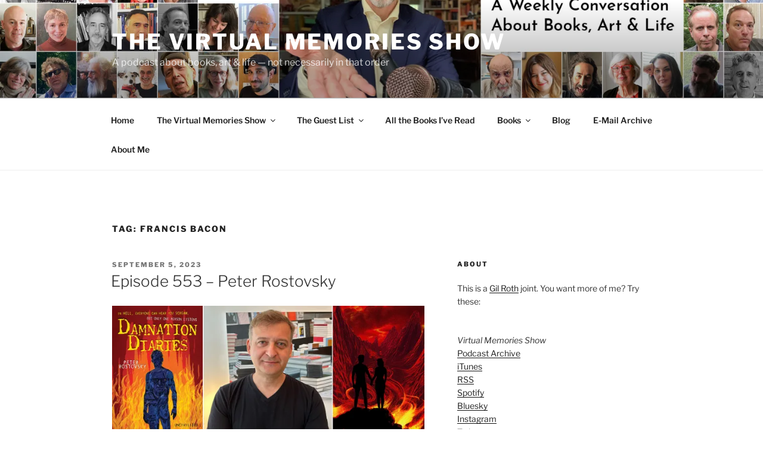

--- FILE ---
content_type: text/html; charset=UTF-8
request_url: http://chimeraobscura.com/vm/tag/francis-bacon
body_size: 39532
content:
<!DOCTYPE html>
<html lang="en-US" class="no-js no-svg">
<head>
<meta charset="UTF-8">
<meta name="viewport" content="width=device-width, initial-scale=1.0">
<link rel="profile" href="https://gmpg.org/xfn/11">

<script>
(function(html){html.className = html.className.replace(/\bno-js\b/,'js')})(document.documentElement);
//# sourceURL=twentyseventeen_javascript_detection
</script>
<title>francis bacon &#8211; The Virtual Memories Show</title>
<meta name='robots' content='max-image-preview:large' />
<link rel='dns-prefetch' href='//secure.gravatar.com' />
<link rel='dns-prefetch' href='//stats.wp.com' />
<link rel='dns-prefetch' href='//v0.wordpress.com' />
<link rel='dns-prefetch' href='//widgets.wp.com' />
<link rel='dns-prefetch' href='//s0.wp.com' />
<link rel='dns-prefetch' href='//0.gravatar.com' />
<link rel='dns-prefetch' href='//1.gravatar.com' />
<link rel='dns-prefetch' href='//2.gravatar.com' />
<link rel='dns-prefetch' href='//jetpack.wordpress.com' />
<link rel='dns-prefetch' href='//public-api.wordpress.com' />
<link rel='preconnect' href='//i0.wp.com' />
<style type="text/css">
.powerpress_player .wp-audio-shortcode { max-width: 420px; }
</style>
<style id='wp-img-auto-sizes-contain-inline-css'>
img:is([sizes=auto i],[sizes^="auto," i]){contain-intrinsic-size:3000px 1500px}
/*# sourceURL=wp-img-auto-sizes-contain-inline-css */
</style>
<style id='wp-emoji-styles-inline-css'>

	img.wp-smiley, img.emoji {
		display: inline !important;
		border: none !important;
		box-shadow: none !important;
		height: 1em !important;
		width: 1em !important;
		margin: 0 0.07em !important;
		vertical-align: -0.1em !important;
		background: none !important;
		padding: 0 !important;
	}
/*# sourceURL=wp-emoji-styles-inline-css */
</style>
<link rel='stylesheet' id='wp-block-library-css' href='http://chimeraobscura.com/vm/wp-includes/css/dist/block-library/style.min.css?ver=6.9' media='all' />
<link rel='stylesheet' id='mediaelement-css' href='http://chimeraobscura.com/vm/wp-includes/js/mediaelement/mediaelementplayer-legacy.min.css?ver=4.2.17' media='all' />
<link rel='stylesheet' id='wp-mediaelement-css' href='http://chimeraobscura.com/vm/wp-includes/js/mediaelement/wp-mediaelement.min.css?ver=6.9' media='all' />
<style id='global-styles-inline-css'>
:root{--wp--preset--aspect-ratio--square: 1;--wp--preset--aspect-ratio--4-3: 4/3;--wp--preset--aspect-ratio--3-4: 3/4;--wp--preset--aspect-ratio--3-2: 3/2;--wp--preset--aspect-ratio--2-3: 2/3;--wp--preset--aspect-ratio--16-9: 16/9;--wp--preset--aspect-ratio--9-16: 9/16;--wp--preset--color--black: #000000;--wp--preset--color--cyan-bluish-gray: #abb8c3;--wp--preset--color--white: #ffffff;--wp--preset--color--pale-pink: #f78da7;--wp--preset--color--vivid-red: #cf2e2e;--wp--preset--color--luminous-vivid-orange: #ff6900;--wp--preset--color--luminous-vivid-amber: #fcb900;--wp--preset--color--light-green-cyan: #7bdcb5;--wp--preset--color--vivid-green-cyan: #00d084;--wp--preset--color--pale-cyan-blue: #8ed1fc;--wp--preset--color--vivid-cyan-blue: #0693e3;--wp--preset--color--vivid-purple: #9b51e0;--wp--preset--gradient--vivid-cyan-blue-to-vivid-purple: linear-gradient(135deg,rgb(6,147,227) 0%,rgb(155,81,224) 100%);--wp--preset--gradient--light-green-cyan-to-vivid-green-cyan: linear-gradient(135deg,rgb(122,220,180) 0%,rgb(0,208,130) 100%);--wp--preset--gradient--luminous-vivid-amber-to-luminous-vivid-orange: linear-gradient(135deg,rgb(252,185,0) 0%,rgb(255,105,0) 100%);--wp--preset--gradient--luminous-vivid-orange-to-vivid-red: linear-gradient(135deg,rgb(255,105,0) 0%,rgb(207,46,46) 100%);--wp--preset--gradient--very-light-gray-to-cyan-bluish-gray: linear-gradient(135deg,rgb(238,238,238) 0%,rgb(169,184,195) 100%);--wp--preset--gradient--cool-to-warm-spectrum: linear-gradient(135deg,rgb(74,234,220) 0%,rgb(151,120,209) 20%,rgb(207,42,186) 40%,rgb(238,44,130) 60%,rgb(251,105,98) 80%,rgb(254,248,76) 100%);--wp--preset--gradient--blush-light-purple: linear-gradient(135deg,rgb(255,206,236) 0%,rgb(152,150,240) 100%);--wp--preset--gradient--blush-bordeaux: linear-gradient(135deg,rgb(254,205,165) 0%,rgb(254,45,45) 50%,rgb(107,0,62) 100%);--wp--preset--gradient--luminous-dusk: linear-gradient(135deg,rgb(255,203,112) 0%,rgb(199,81,192) 50%,rgb(65,88,208) 100%);--wp--preset--gradient--pale-ocean: linear-gradient(135deg,rgb(255,245,203) 0%,rgb(182,227,212) 50%,rgb(51,167,181) 100%);--wp--preset--gradient--electric-grass: linear-gradient(135deg,rgb(202,248,128) 0%,rgb(113,206,126) 100%);--wp--preset--gradient--midnight: linear-gradient(135deg,rgb(2,3,129) 0%,rgb(40,116,252) 100%);--wp--preset--font-size--small: 13px;--wp--preset--font-size--medium: 20px;--wp--preset--font-size--large: 36px;--wp--preset--font-size--x-large: 42px;--wp--preset--spacing--20: 0.44rem;--wp--preset--spacing--30: 0.67rem;--wp--preset--spacing--40: 1rem;--wp--preset--spacing--50: 1.5rem;--wp--preset--spacing--60: 2.25rem;--wp--preset--spacing--70: 3.38rem;--wp--preset--spacing--80: 5.06rem;--wp--preset--shadow--natural: 6px 6px 9px rgba(0, 0, 0, 0.2);--wp--preset--shadow--deep: 12px 12px 50px rgba(0, 0, 0, 0.4);--wp--preset--shadow--sharp: 6px 6px 0px rgba(0, 0, 0, 0.2);--wp--preset--shadow--outlined: 6px 6px 0px -3px rgb(255, 255, 255), 6px 6px rgb(0, 0, 0);--wp--preset--shadow--crisp: 6px 6px 0px rgb(0, 0, 0);}:where(.is-layout-flex){gap: 0.5em;}:where(.is-layout-grid){gap: 0.5em;}body .is-layout-flex{display: flex;}.is-layout-flex{flex-wrap: wrap;align-items: center;}.is-layout-flex > :is(*, div){margin: 0;}body .is-layout-grid{display: grid;}.is-layout-grid > :is(*, div){margin: 0;}:where(.wp-block-columns.is-layout-flex){gap: 2em;}:where(.wp-block-columns.is-layout-grid){gap: 2em;}:where(.wp-block-post-template.is-layout-flex){gap: 1.25em;}:where(.wp-block-post-template.is-layout-grid){gap: 1.25em;}.has-black-color{color: var(--wp--preset--color--black) !important;}.has-cyan-bluish-gray-color{color: var(--wp--preset--color--cyan-bluish-gray) !important;}.has-white-color{color: var(--wp--preset--color--white) !important;}.has-pale-pink-color{color: var(--wp--preset--color--pale-pink) !important;}.has-vivid-red-color{color: var(--wp--preset--color--vivid-red) !important;}.has-luminous-vivid-orange-color{color: var(--wp--preset--color--luminous-vivid-orange) !important;}.has-luminous-vivid-amber-color{color: var(--wp--preset--color--luminous-vivid-amber) !important;}.has-light-green-cyan-color{color: var(--wp--preset--color--light-green-cyan) !important;}.has-vivid-green-cyan-color{color: var(--wp--preset--color--vivid-green-cyan) !important;}.has-pale-cyan-blue-color{color: var(--wp--preset--color--pale-cyan-blue) !important;}.has-vivid-cyan-blue-color{color: var(--wp--preset--color--vivid-cyan-blue) !important;}.has-vivid-purple-color{color: var(--wp--preset--color--vivid-purple) !important;}.has-black-background-color{background-color: var(--wp--preset--color--black) !important;}.has-cyan-bluish-gray-background-color{background-color: var(--wp--preset--color--cyan-bluish-gray) !important;}.has-white-background-color{background-color: var(--wp--preset--color--white) !important;}.has-pale-pink-background-color{background-color: var(--wp--preset--color--pale-pink) !important;}.has-vivid-red-background-color{background-color: var(--wp--preset--color--vivid-red) !important;}.has-luminous-vivid-orange-background-color{background-color: var(--wp--preset--color--luminous-vivid-orange) !important;}.has-luminous-vivid-amber-background-color{background-color: var(--wp--preset--color--luminous-vivid-amber) !important;}.has-light-green-cyan-background-color{background-color: var(--wp--preset--color--light-green-cyan) !important;}.has-vivid-green-cyan-background-color{background-color: var(--wp--preset--color--vivid-green-cyan) !important;}.has-pale-cyan-blue-background-color{background-color: var(--wp--preset--color--pale-cyan-blue) !important;}.has-vivid-cyan-blue-background-color{background-color: var(--wp--preset--color--vivid-cyan-blue) !important;}.has-vivid-purple-background-color{background-color: var(--wp--preset--color--vivid-purple) !important;}.has-black-border-color{border-color: var(--wp--preset--color--black) !important;}.has-cyan-bluish-gray-border-color{border-color: var(--wp--preset--color--cyan-bluish-gray) !important;}.has-white-border-color{border-color: var(--wp--preset--color--white) !important;}.has-pale-pink-border-color{border-color: var(--wp--preset--color--pale-pink) !important;}.has-vivid-red-border-color{border-color: var(--wp--preset--color--vivid-red) !important;}.has-luminous-vivid-orange-border-color{border-color: var(--wp--preset--color--luminous-vivid-orange) !important;}.has-luminous-vivid-amber-border-color{border-color: var(--wp--preset--color--luminous-vivid-amber) !important;}.has-light-green-cyan-border-color{border-color: var(--wp--preset--color--light-green-cyan) !important;}.has-vivid-green-cyan-border-color{border-color: var(--wp--preset--color--vivid-green-cyan) !important;}.has-pale-cyan-blue-border-color{border-color: var(--wp--preset--color--pale-cyan-blue) !important;}.has-vivid-cyan-blue-border-color{border-color: var(--wp--preset--color--vivid-cyan-blue) !important;}.has-vivid-purple-border-color{border-color: var(--wp--preset--color--vivid-purple) !important;}.has-vivid-cyan-blue-to-vivid-purple-gradient-background{background: var(--wp--preset--gradient--vivid-cyan-blue-to-vivid-purple) !important;}.has-light-green-cyan-to-vivid-green-cyan-gradient-background{background: var(--wp--preset--gradient--light-green-cyan-to-vivid-green-cyan) !important;}.has-luminous-vivid-amber-to-luminous-vivid-orange-gradient-background{background: var(--wp--preset--gradient--luminous-vivid-amber-to-luminous-vivid-orange) !important;}.has-luminous-vivid-orange-to-vivid-red-gradient-background{background: var(--wp--preset--gradient--luminous-vivid-orange-to-vivid-red) !important;}.has-very-light-gray-to-cyan-bluish-gray-gradient-background{background: var(--wp--preset--gradient--very-light-gray-to-cyan-bluish-gray) !important;}.has-cool-to-warm-spectrum-gradient-background{background: var(--wp--preset--gradient--cool-to-warm-spectrum) !important;}.has-blush-light-purple-gradient-background{background: var(--wp--preset--gradient--blush-light-purple) !important;}.has-blush-bordeaux-gradient-background{background: var(--wp--preset--gradient--blush-bordeaux) !important;}.has-luminous-dusk-gradient-background{background: var(--wp--preset--gradient--luminous-dusk) !important;}.has-pale-ocean-gradient-background{background: var(--wp--preset--gradient--pale-ocean) !important;}.has-electric-grass-gradient-background{background: var(--wp--preset--gradient--electric-grass) !important;}.has-midnight-gradient-background{background: var(--wp--preset--gradient--midnight) !important;}.has-small-font-size{font-size: var(--wp--preset--font-size--small) !important;}.has-medium-font-size{font-size: var(--wp--preset--font-size--medium) !important;}.has-large-font-size{font-size: var(--wp--preset--font-size--large) !important;}.has-x-large-font-size{font-size: var(--wp--preset--font-size--x-large) !important;}
/*# sourceURL=global-styles-inline-css */
</style>

<style id='classic-theme-styles-inline-css'>
/*! This file is auto-generated */
.wp-block-button__link{color:#fff;background-color:#32373c;border-radius:9999px;box-shadow:none;text-decoration:none;padding:calc(.667em + 2px) calc(1.333em + 2px);font-size:1.125em}.wp-block-file__button{background:#32373c;color:#fff;text-decoration:none}
/*# sourceURL=/wp-includes/css/classic-themes.min.css */
</style>
<link rel='stylesheet' id='collapscore-css-css' href='http://chimeraobscura.com/vm/wp-content/plugins/jquery-collapse-o-matic/css/core_style.css?ver=1.0' media='all' />
<link rel='stylesheet' id='collapseomatic-css-css' href='http://chimeraobscura.com/vm/wp-content/plugins/jquery-collapse-o-matic/css/light_style.css?ver=1.6' media='all' />
<link rel='stylesheet' id='st-widget-css' href='http://chimeraobscura.com/vm/wp-content/plugins/share-this/css/style.css?ver=6.9' media='all' />
<link rel='stylesheet' id='twentyseventeen-fonts-css' href='http://chimeraobscura.com/vm/wp-content/themes/twentyseventeen/assets/fonts/font-libre-franklin.css?ver=20230328' media='all' />
<link rel='stylesheet' id='twentyseventeen-style-css' href='http://chimeraobscura.com/vm/wp-content/themes/twentyseventeen/style.css?ver=20251202' media='all' />
<link rel='stylesheet' id='twentyseventeen-block-style-css' href='http://chimeraobscura.com/vm/wp-content/themes/twentyseventeen/assets/css/blocks.css?ver=20240729' media='all' />
<link rel='stylesheet' id='jetpack_likes-css' href='http://chimeraobscura.com/vm/wp-content/plugins/jetpack/modules/likes/style.css?ver=15.3.1' media='all' />
<script src="http://chimeraobscura.com/vm/wp-includes/js/jquery/jquery.min.js?ver=3.7.1" id="jquery-core-js"></script>
<script src="http://chimeraobscura.com/vm/wp-includes/js/jquery/jquery-migrate.min.js?ver=3.4.1" id="jquery-migrate-js"></script>
<script id="twentyseventeen-global-js-extra">
var twentyseventeenScreenReaderText = {"quote":"\u003Csvg class=\"icon icon-quote-right\" aria-hidden=\"true\" role=\"img\"\u003E \u003Cuse href=\"#icon-quote-right\" xlink:href=\"#icon-quote-right\"\u003E\u003C/use\u003E \u003C/svg\u003E","expand":"Expand child menu","collapse":"Collapse child menu","icon":"\u003Csvg class=\"icon icon-angle-down\" aria-hidden=\"true\" role=\"img\"\u003E \u003Cuse href=\"#icon-angle-down\" xlink:href=\"#icon-angle-down\"\u003E\u003C/use\u003E \u003Cspan class=\"svg-fallback icon-angle-down\"\u003E\u003C/span\u003E\u003C/svg\u003E"};
//# sourceURL=twentyseventeen-global-js-extra
</script>
<script src="http://chimeraobscura.com/vm/wp-content/themes/twentyseventeen/assets/js/global.js?ver=20211130" id="twentyseventeen-global-js" defer data-wp-strategy="defer"></script>
<script src="http://chimeraobscura.com/vm/wp-content/themes/twentyseventeen/assets/js/navigation.js?ver=20210122" id="twentyseventeen-navigation-js" defer data-wp-strategy="defer"></script>
<link rel="https://api.w.org/" href="http://chimeraobscura.com/vm/wp-json/" /><link rel="alternate" title="JSON" type="application/json" href="http://chimeraobscura.com/vm/wp-json/wp/v2/tags/352" /><link rel="EditURI" type="application/rsd+xml" title="RSD" href="http://chimeraobscura.com/vm/xmlrpc.php?rsd" />
<meta name="generator" content="WordPress 6.9" />
            <script type="text/javascript"><!--
                                function powerpress_pinw(pinw_url){window.open(pinw_url, 'PowerPressPlayer','toolbar=0,status=0,resizable=1,width=460,height=320');	return false;}
                //-->

                // tabnab protection
                window.addEventListener('load', function () {
                    // make all links have rel="noopener noreferrer"
                    document.querySelectorAll('a[target="_blank"]').forEach(link => {
                        link.setAttribute('rel', 'noopener noreferrer');
                    });
                });
            </script>
            <script charset="utf-8" type="text/javascript">var switchTo5x=true;</script>
<script charset="utf-8" type="text/javascript" src="http://w.sharethis.com/button/buttons.js"></script>
<script charset="utf-8" type="text/javascript">stLight.options({"publisher":"80762b6d-6a31-4157-8a93-50aa41b3b799","doNotCopy":false,"hashAddressBar":false,"doNotHash":false});var st_type="wordpress3.8.1";</script>
	<style>img#wpstats{display:none}</style>
		<style>.recentcomments a{display:inline !important;padding:0 !important;margin:0 !important;}</style>
<!-- Jetpack Open Graph Tags -->
<meta property="og:type" content="website" />
<meta property="og:title" content="francis bacon &#8211; The Virtual Memories Show" />
<meta property="og:url" content="http://chimeraobscura.com/vm/tag/francis-bacon" />
<meta property="og:site_name" content="The Virtual Memories Show" />
<meta property="og:image" content="https://s0.wp.com/i/blank.jpg" />
<meta property="og:image:width" content="200" />
<meta property="og:image:height" content="200" />
<meta property="og:image:alt" content="" />
<meta property="og:locale" content="en_US" />

<!-- End Jetpack Open Graph Tags -->
<link rel='stylesheet' id='jetpack-swiper-library-css' href='http://chimeraobscura.com/vm/wp-content/plugins/jetpack/_inc/blocks/swiper.css?ver=15.3.1' media='all' />
<link rel='stylesheet' id='jetpack-carousel-css' href='http://chimeraobscura.com/vm/wp-content/plugins/jetpack/modules/carousel/jetpack-carousel.css?ver=15.3.1' media='all' />
</head>

<body class="archive tag tag-francis-bacon tag-352 wp-embed-responsive wp-theme-twentyseventeen group-blog hfeed has-header-image has-sidebar page-one-column colors-light">
<div id="page" class="site">
	<a class="skip-link screen-reader-text" href="#content">
		Skip to content	</a>

	<header id="masthead" class="site-header">

		<div class="custom-header">

		<div class="custom-header-media">
			<div id="wp-custom-header" class="wp-custom-header"><img src="http://chimeraobscura.com/vm/wp-content/uploads/2024-vm-banner2.jpg" width="2000" height="1000" alt="" srcset="https://i0.wp.com/chimeraobscura.com/vm/wp-content/uploads/2024-vm-banner2.jpg?w=2000 2000w, https://i0.wp.com/chimeraobscura.com/vm/wp-content/uploads/2024-vm-banner2.jpg?resize=440%2C220 440w, https://i0.wp.com/chimeraobscura.com/vm/wp-content/uploads/2024-vm-banner2.jpg?resize=620%2C310 620w, https://i0.wp.com/chimeraobscura.com/vm/wp-content/uploads/2024-vm-banner2.jpg?resize=768%2C384 768w, https://i0.wp.com/chimeraobscura.com/vm/wp-content/uploads/2024-vm-banner2.jpg?resize=1536%2C768 1536w, https://i0.wp.com/chimeraobscura.com/vm/wp-content/uploads/2024-vm-banner2.jpg?w=1050 1050w" sizes="(max-width: 767px) 200vw, 100vw" decoding="async" fetchpriority="high" /></div>		</div>

	<div class="site-branding">
	<div class="wrap">

		
		<div class="site-branding-text">
							<p class="site-title"><a href="http://chimeraobscura.com/vm/" rel="home" >The Virtual Memories Show</a></p>
								<p class="site-description">A podcast about books, art &amp; life &#8212; not necessarily in that order</p>
					</div><!-- .site-branding-text -->

		
	</div><!-- .wrap -->
</div><!-- .site-branding -->

</div><!-- .custom-header -->

					<div class="navigation-top">
				<div class="wrap">
					<nav id="site-navigation" class="main-navigation" aria-label="Top Menu">
	<button class="menu-toggle" aria-controls="top-menu" aria-expanded="false">
		<svg class="icon icon-bars" aria-hidden="true" role="img"> <use href="#icon-bars" xlink:href="#icon-bars"></use> </svg><svg class="icon icon-close" aria-hidden="true" role="img"> <use href="#icon-close" xlink:href="#icon-close"></use> </svg>Menu	</button>

	<div class="menu-pag-container"><ul id="top-menu" class="menu"><li id="menu-item-5755" class="menu-item menu-item-type-custom menu-item-object-custom menu-item-home menu-item-5755"><a href="http://chimeraobscura.com/vm/">Home</a></li>
<li id="menu-item-10764" class="menu-item menu-item-type-post_type menu-item-object-page menu-item-home menu-item-has-children menu-item-10764"><a href="http://chimeraobscura.com/vm/">The Virtual Memories Show<svg class="icon icon-angle-down" aria-hidden="true" role="img"> <use href="#icon-angle-down" xlink:href="#icon-angle-down"></use> </svg></a>
<ul class="sub-menu">
	<li id="menu-item-9385" class="menu-item menu-item-type-post_type menu-item-object-page menu-item-9385"><a href="http://chimeraobscura.com/vm/podcasts-guests-alphabetical">Guests (Alphabetical)</a></li>
	<li id="menu-item-9386" class="menu-item menu-item-type-post_type menu-item-object-page menu-item-9386"><a href="http://chimeraobscura.com/vm/podcasts-comics-cartooning">Comics Guests</a></li>
	<li id="menu-item-15304" class="menu-item menu-item-type-post_type menu-item-object-page menu-item-15304"><a href="http://chimeraobscura.com/vm/podcasts-philip-roth">Philip Roth-Related</a></li>
	<li id="menu-item-15277" class="menu-item menu-item-type-post_type menu-item-object-page menu-item-15277"><a href="http://chimeraobscura.com/vm/podcasts-in-translation">Translators</a></li>
	<li id="menu-item-13012" class="menu-item menu-item-type-post_type menu-item-object-page menu-item-13012"><a href="http://chimeraobscura.com/vm/the-covid-19-sessions">The COVID-19 Sessions</a></li>
	<li id="menu-item-15692" class="menu-item menu-item-type-post_type menu-item-object-page menu-item-15692"><a href="http://chimeraobscura.com/vm/podcasts-the-dead">The Dead</a></li>
	<li id="menu-item-9388" class="menu-item menu-item-type-custom menu-item-object-custom menu-item-9388"><a href="http://patreon.com/vmspod">Support the show</a></li>
</ul>
</li>
<li id="menu-item-9288" class="menu-item menu-item-type-custom menu-item-object-custom menu-item-has-children menu-item-9288"><a href="http://chimeraobscura.com/vm/the-guest-list">The Guest List<svg class="icon icon-angle-down" aria-hidden="true" role="img"> <use href="#icon-angle-down" xlink:href="#icon-angle-down"></use> </svg></a>
<ul class="sub-menu">
	<li id="menu-item-14920" class="menu-item menu-item-type-post_type menu-item-object-page menu-item-14920"><a href="http://chimeraobscura.com/vm/the-guest-list">Guest List Archive</a></li>
	<li id="menu-item-17909" class="menu-item menu-item-type-post_type menu-item-object-page menu-item-17909"><a href="http://chimeraobscura.com/vm/the-guest-list-2025">The Guest List 2025</a></li>
	<li id="menu-item-17246" class="menu-item menu-item-type-post_type menu-item-object-page menu-item-17246"><a href="http://chimeraobscura.com/vm/the-guest-list-2024">The Guest List 2024</a></li>
	<li id="menu-item-16499" class="menu-item menu-item-type-post_type menu-item-object-page menu-item-16499"><a href="http://chimeraobscura.com/vm/the-guest-list-2023">The Guest List 2023</a></li>
	<li id="menu-item-15756" class="menu-item menu-item-type-post_type menu-item-object-page menu-item-15756"><a href="http://chimeraobscura.com/vm/the-guest-list-2022">The Guest List 2022</a></li>
	<li id="menu-item-14925" class="menu-item menu-item-type-post_type menu-item-object-page menu-item-14925"><a href="http://chimeraobscura.com/vm/the-guest-list-2021">The Guest List 2021</a></li>
	<li id="menu-item-14094" class="menu-item menu-item-type-post_type menu-item-object-page menu-item-14094"><a href="http://chimeraobscura.com/vm/the-guest-list-2020">The Guest List 2020</a></li>
	<li id="menu-item-12778" class="menu-item menu-item-type-post_type menu-item-object-page menu-item-12778"><a href="http://chimeraobscura.com/vm/the-guest-list-2019">The Guest List 2019</a></li>
	<li id="menu-item-11946" class="menu-item menu-item-type-post_type menu-item-object-page menu-item-11946"><a href="http://chimeraobscura.com/vm/the-guest-list-2018">The Guest List 2018</a></li>
	<li id="menu-item-10960" class="menu-item menu-item-type-post_type menu-item-object-page menu-item-10960"><a href="http://chimeraobscura.com/vm/the-guest-list-2017">The Guest List 2017</a></li>
	<li id="menu-item-10084" class="menu-item menu-item-type-post_type menu-item-object-page menu-item-10084"><a href="http://chimeraobscura.com/vm/the-guest-list-2016">The Guest List 2016</a></li>
	<li id="menu-item-9289" class="menu-item menu-item-type-post_type menu-item-object-page menu-item-9289"><a href="http://chimeraobscura.com/vm/the-guest-list-2015">The Guest List 2015</a></li>
	<li id="menu-item-8418" class="menu-item menu-item-type-post_type menu-item-object-page menu-item-8418"><a href="http://chimeraobscura.com/vm/the-guest-list-2014">The Guest List 2014</a></li>
	<li id="menu-item-9387" class="menu-item menu-item-type-post_type menu-item-object-page menu-item-9387"><a href="http://chimeraobscura.com/vm/2013-guests-books">The Guest List 2013</a></li>
</ul>
</li>
<li id="menu-item-5750" class="menu-item menu-item-type-post_type menu-item-object-page menu-item-5750"><a href="http://chimeraobscura.com/vm/all-the-books-ive-read" title="Seriously, it’s a lot">All the Books I’ve Read</a></li>
<li id="menu-item-11059" class="menu-item menu-item-type-custom menu-item-object-custom menu-item-has-children menu-item-11059"><a>Books<svg class="icon icon-angle-down" aria-hidden="true" role="img"> <use href="#icon-angle-down" xlink:href="#icon-angle-down"></use> </svg></a>
<ul class="sub-menu">
	<li id="menu-item-11058" class="menu-item menu-item-type-post_type menu-item-object-post menu-item-11058"><a href="http://chimeraobscura.com/vm/another-year-in-the-books">Another Year, In The Books: 2011</a></li>
	<li id="menu-item-11057" class="menu-item menu-item-type-post_type menu-item-object-post menu-item-11057"><a href="http://chimeraobscura.com/vm/another-year-in-the-books-2012">Another Year, In the Books: 2012</a></li>
	<li id="menu-item-11056" class="menu-item menu-item-type-post_type menu-item-object-post menu-item-11056"><a href="http://chimeraobscura.com/vm/another-year-in-the-books-2013">Another Year, In the Books: 2013</a></li>
	<li id="menu-item-11055" class="menu-item menu-item-type-post_type menu-item-object-post menu-item-11055"><a href="http://chimeraobscura.com/vm/another-year-in-the-books-2014">Another Year, In the Books: 2014</a></li>
	<li id="menu-item-11054" class="menu-item menu-item-type-post_type menu-item-object-post menu-item-11054"><a href="http://chimeraobscura.com/vm/another-year-in-the-books-2015">Another Year, In the Books: 2015</a></li>
	<li id="menu-item-11053" class="menu-item menu-item-type-post_type menu-item-object-post menu-item-11053"><a href="http://chimeraobscura.com/vm/another-year-in-the-books-2016">Another Year, In the Books: 2016</a></li>
	<li id="menu-item-11089" class="menu-item menu-item-type-post_type menu-item-object-post menu-item-11089"><a href="http://chimeraobscura.com/vm/another-year-in-the-books-2017">Another Year, in the Books: 2017</a></li>
</ul>
</li>
<li id="menu-item-10677" class="menu-item menu-item-type-post_type menu-item-object-page current_page_parent menu-item-10677"><a href="http://chimeraobscura.com/vm/blog">Blog</a></li>
<li id="menu-item-14913" class="menu-item menu-item-type-post_type menu-item-object-page menu-item-14913"><a href="http://chimeraobscura.com/vm/e-mail">E-Mail Archive</a></li>
<li id="menu-item-14960" class="menu-item menu-item-type-post_type menu-item-object-page menu-item-14960"><a href="http://chimeraobscura.com/vm/about">About Me</a></li>
</ul></div>
	</nav><!-- #site-navigation -->
				</div><!-- .wrap -->
			</div><!-- .navigation-top -->
		
	</header><!-- #masthead -->

	
	<div class="site-content-contain">
		<div id="content" class="site-content">

<div class="wrap">

			<header class="page-header">
			<h1 class="page-title">Tag: <span>francis bacon</span></h1>		</header><!-- .page-header -->
	
	<div id="primary" class="content-area">
		<main id="main" class="site-main">

					
<article id="post-16292" class="post-16292 post type-post status-publish format-audio has-post-thumbnail hentry category-art category-comics category-design category-literature category-podcasts category-politics-explicit category-politics-implicit category-religion tag-cameron-keith-gainer tag-dan-cox tag-dash-shaw tag-dave-mckean tag-david-macy tag-dean-haspiel tag-drew-friedman tag-francis-bacon tag-francois-schuiten tag-gary-panter tag-gerhard-richter tag-hal-foster tag-jean-anthelme-brillat-savarin tag-jesse-helms tag-joan-miro tag-karl-stevens tag-kim-stanley-robinson tag-marshall-mcluhan tag-mary-donnelly tag-peter-rostovsky tag-robert-hughes tag-tim-hildebrandt tag-tom-kaczynski tag-vermeer post_format-post-format-audio">
		<header class="entry-header">
		<div class="entry-meta"><span class="screen-reader-text">Posted on</span> <a href="http://chimeraobscura.com/vm/episode-553-peter-rostovsky" rel="bookmark"><time class="entry-date published" datetime="2023-09-05T11:25:27-04:00">September 5, 2023</time><time class="updated" datetime="2023-09-05T11:25:30-04:00">September 5, 2023</time></a></div><!-- .entry-meta --><h2 class="entry-title"><a href="http://chimeraobscura.com/vm/episode-553-peter-rostovsky" rel="bookmark">Episode 553 &#8211; Peter Rostovsky</a></h2>	</header><!-- .entry-header -->

	
			<div class="post-thumbnail">
			<a href="http://chimeraobscura.com/vm/episode-553-peter-rostovsky">
				<img width="1947" height="800" src="https://i0.wp.com/chimeraobscura.com/vm/wp-content/uploads/rostovskycomp.jpg?resize=1947%2C800" class="attachment-twentyseventeen-featured-image size-twentyseventeen-featured-image wp-post-image" alt="" decoding="async" loading="lazy" srcset="https://i0.wp.com/chimeraobscura.com/vm/wp-content/uploads/rostovskycomp.jpg?w=1947 1947w, https://i0.wp.com/chimeraobscura.com/vm/wp-content/uploads/rostovskycomp.jpg?resize=440%2C181 440w, https://i0.wp.com/chimeraobscura.com/vm/wp-content/uploads/rostovskycomp.jpg?resize=620%2C255 620w, https://i0.wp.com/chimeraobscura.com/vm/wp-content/uploads/rostovskycomp.jpg?resize=768%2C316 768w, https://i0.wp.com/chimeraobscura.com/vm/wp-content/uploads/rostovskycomp.jpg?resize=1536%2C631 1536w, https://i0.wp.com/chimeraobscura.com/vm/wp-content/uploads/rostovskycomp.jpg?w=1050 1050w" sizes="(max-width: 767px) 89vw, (max-width: 1000px) 54vw, (max-width: 1071px) 543px, 580px" data-attachment-id="16296" data-permalink="http://chimeraobscura.com/vm/episode-553-peter-rostovsky/rostovskycomp" data-orig-file="https://i0.wp.com/chimeraobscura.com/vm/wp-content/uploads/rostovskycomp.jpg?fit=1947%2C800" data-orig-size="1947,800" data-comments-opened="1" data-image-meta="{&quot;aperture&quot;:&quot;0&quot;,&quot;credit&quot;:&quot;&quot;,&quot;camera&quot;:&quot;&quot;,&quot;caption&quot;:&quot;&quot;,&quot;created_timestamp&quot;:&quot;0&quot;,&quot;copyright&quot;:&quot;&quot;,&quot;focal_length&quot;:&quot;0&quot;,&quot;iso&quot;:&quot;0&quot;,&quot;shutter_speed&quot;:&quot;0&quot;,&quot;title&quot;:&quot;&quot;,&quot;orientation&quot;:&quot;0&quot;}" data-image-title="rostovskycomp" data-image-description="" data-image-caption="" data-medium-file="https://i0.wp.com/chimeraobscura.com/vm/wp-content/uploads/rostovskycomp.jpg?fit=440%2C181" data-large-file="https://i0.wp.com/chimeraobscura.com/vm/wp-content/uploads/rostovskycomp.jpg?fit=525%2C216" />			</a>
		</div><!-- .post-thumbnail -->
	
	<div class="entry-content">

		<div class="entry-audio"><audio class="wp-audio-shortcode" id="audio-16292-1" preload="none" style="width: 100%;" controls="controls"><source type="audio/mpeg" src="https://traffic.libsyn.com/secure/virtualmemories/Episode_553_-_Peter_Rostovsky.mp3?_=1" /><a href="https://traffic.libsyn.com/secure/virtualmemories/Episode_553_-_Peter_Rostovsky.mp3">https://traffic.libsyn.com/secure/virtualmemories/Episode_553_-_Peter_Rostovsky.mp3</a></audio></div><!-- .entry-audio -->
	</div><!-- .entry-content -->

	
</article><!-- #post-16292 -->

<article id="post-15195" class="post-15195 post type-post status-publish format-audio has-post-thumbnail hentry category-uncategorized tag-angus-cook tag-augustus-john tag-celia-paul tag-charlotte-bronte tag-edward-hopper tag-francis-bacon tag-gwen-john tag-hilton-als tag-lucian-freud tag-robert-lowell tag-rodin tag-sebastian-smee tag-victoria-miro tag-willa-cather post_format-post-format-audio">
		<header class="entry-header">
		<div class="entry-meta"><span class="screen-reader-text">Posted on</span> <a href="http://chimeraobscura.com/vm/episode-483-celia-paul" rel="bookmark"><time class="entry-date published" datetime="2022-04-26T10:25:07-04:00">April 26, 2022</time><time class="updated" datetime="2022-04-26T10:25:10-04:00">April 26, 2022</time></a></div><!-- .entry-meta --><h2 class="entry-title"><a href="http://chimeraobscura.com/vm/episode-483-celia-paul" rel="bookmark">Episode 483 &#8211; Celia Paul</a></h2>	</header><!-- .entry-header -->

	
			<div class="post-thumbnail">
			<a href="http://chimeraobscura.com/vm/episode-483-celia-paul">
				<img width="1828" height="800" src="https://i0.wp.com/chimeraobscura.com/vm/wp-content/uploads/celiapaul2022comp.jpg?resize=1828%2C800" class="attachment-twentyseventeen-featured-image size-twentyseventeen-featured-image wp-post-image" alt="" decoding="async" loading="lazy" srcset="https://i0.wp.com/chimeraobscura.com/vm/wp-content/uploads/celiapaul2022comp.jpg?w=1828 1828w, https://i0.wp.com/chimeraobscura.com/vm/wp-content/uploads/celiapaul2022comp.jpg?resize=440%2C193 440w, https://i0.wp.com/chimeraobscura.com/vm/wp-content/uploads/celiapaul2022comp.jpg?resize=620%2C271 620w, https://i0.wp.com/chimeraobscura.com/vm/wp-content/uploads/celiapaul2022comp.jpg?resize=768%2C336 768w, https://i0.wp.com/chimeraobscura.com/vm/wp-content/uploads/celiapaul2022comp.jpg?resize=1536%2C672 1536w, https://i0.wp.com/chimeraobscura.com/vm/wp-content/uploads/celiapaul2022comp.jpg?w=1050 1050w" sizes="(max-width: 767px) 89vw, (max-width: 1000px) 54vw, (max-width: 1071px) 543px, 580px" data-attachment-id="15197" data-permalink="http://chimeraobscura.com/vm/episode-483-celia-paul/celiapaul2022comp" data-orig-file="https://i0.wp.com/chimeraobscura.com/vm/wp-content/uploads/celiapaul2022comp.jpg?fit=1828%2C800" data-orig-size="1828,800" data-comments-opened="1" data-image-meta="{&quot;aperture&quot;:&quot;0&quot;,&quot;credit&quot;:&quot;&quot;,&quot;camera&quot;:&quot;&quot;,&quot;caption&quot;:&quot;&quot;,&quot;created_timestamp&quot;:&quot;0&quot;,&quot;copyright&quot;:&quot;&quot;,&quot;focal_length&quot;:&quot;0&quot;,&quot;iso&quot;:&quot;0&quot;,&quot;shutter_speed&quot;:&quot;0&quot;,&quot;title&quot;:&quot;&quot;,&quot;orientation&quot;:&quot;0&quot;}" data-image-title="celiapaul2022comp" data-image-description="" data-image-caption="" data-medium-file="https://i0.wp.com/chimeraobscura.com/vm/wp-content/uploads/celiapaul2022comp.jpg?fit=440%2C193" data-large-file="https://i0.wp.com/chimeraobscura.com/vm/wp-content/uploads/celiapaul2022comp.jpg?fit=525%2C229" />			</a>
		</div><!-- .post-thumbnail -->
	
	<div class="entry-content">

		<div class="entry-audio"><audio class="wp-audio-shortcode" id="audio-15195-2" preload="none" style="width: 100%;" controls="controls"><source type="audio/mpeg" src="https://traffic.libsyn.com/secure/virtualmemories/Episode_483_-_Celia_Paul.mp3?_=2" /><a href="https://traffic.libsyn.com/secure/virtualmemories/Episode_483_-_Celia_Paul.mp3">https://traffic.libsyn.com/secure/virtualmemories/Episode_483_-_Celia_Paul.mp3</a></audio></div><!-- .entry-audio -->
	</div><!-- .entry-content -->

	
</article><!-- #post-15195 -->

<article id="post-15149" class="post-15149 post type-post status-publish format-audio has-post-thumbnail hentry category-art category-design category-literature category-podcasts category-politics-implicit tag-alice-munro tag-bruce-chatwin tag-chekhov tag-chris-ware tag-degas tag-donald-ritchie tag-francis-bacon tag-franz-hals tag-grace-hartigan tag-janet-malcolm tag-jasper-johns tag-jerry-saltz tag-jmw-turner-2 tag-joan-mitchell tag-john-mawurndjul tag-john-mcdonald tag-john-singer-sargent tag-karl-ove-knausgaard tag-lauren-harris tag-lee-krasner tag-lucian-freud tag-manet tag-mark-twain tag-mary-gabriel tag-matisse tag-paul-valery tag-peter-schjeldahl tag-philip-guston tag-philip-kennicott tag-proust tag-rachel-cusk tag-robert-hughes tag-saul-bellow tag-sebastian-smee tag-steve-martin tag-theodor-adorno tag-william-feaver tag-yoko-ono tag-zadie-smith post_format-post-format-audio">
		<header class="entry-header">
		<div class="entry-meta"><span class="screen-reader-text">Posted on</span> <a href="http://chimeraobscura.com/vm/episode-479-sebastian-smee" rel="bookmark"><time class="entry-date published" datetime="2022-03-28T18:33:45-04:00">March 28, 2022</time><time class="updated" datetime="2022-03-28T18:33:48-04:00">March 28, 2022</time></a></div><!-- .entry-meta --><h2 class="entry-title"><a href="http://chimeraobscura.com/vm/episode-479-sebastian-smee" rel="bookmark">Episode 479 &#8211; Sebastian Smee</a></h2>	</header><!-- .entry-header -->

	
			<div class="post-thumbnail">
			<a href="http://chimeraobscura.com/vm/episode-479-sebastian-smee">
				<img width="1777" height="800" src="https://i0.wp.com/chimeraobscura.com/vm/wp-content/uploads/smeecomp.jpg?resize=1777%2C800" class="attachment-twentyseventeen-featured-image size-twentyseventeen-featured-image wp-post-image" alt="" decoding="async" loading="lazy" srcset="https://i0.wp.com/chimeraobscura.com/vm/wp-content/uploads/smeecomp.jpg?w=1777 1777w, https://i0.wp.com/chimeraobscura.com/vm/wp-content/uploads/smeecomp.jpg?resize=440%2C198 440w, https://i0.wp.com/chimeraobscura.com/vm/wp-content/uploads/smeecomp.jpg?resize=620%2C279 620w, https://i0.wp.com/chimeraobscura.com/vm/wp-content/uploads/smeecomp.jpg?resize=768%2C346 768w, https://i0.wp.com/chimeraobscura.com/vm/wp-content/uploads/smeecomp.jpg?resize=1536%2C692 1536w, https://i0.wp.com/chimeraobscura.com/vm/wp-content/uploads/smeecomp.jpg?w=1050 1050w" sizes="(max-width: 767px) 89vw, (max-width: 1000px) 54vw, (max-width: 1071px) 543px, 580px" data-attachment-id="15150" data-permalink="http://chimeraobscura.com/vm/episode-479-sebastian-smee/smeecomp" data-orig-file="https://i0.wp.com/chimeraobscura.com/vm/wp-content/uploads/smeecomp.jpg?fit=1777%2C800" data-orig-size="1777,800" data-comments-opened="1" data-image-meta="{&quot;aperture&quot;:&quot;0&quot;,&quot;credit&quot;:&quot;&quot;,&quot;camera&quot;:&quot;&quot;,&quot;caption&quot;:&quot;&quot;,&quot;created_timestamp&quot;:&quot;0&quot;,&quot;copyright&quot;:&quot;&quot;,&quot;focal_length&quot;:&quot;0&quot;,&quot;iso&quot;:&quot;0&quot;,&quot;shutter_speed&quot;:&quot;0&quot;,&quot;title&quot;:&quot;&quot;,&quot;orientation&quot;:&quot;0&quot;}" data-image-title="smeecomp" data-image-description="" data-image-caption="" data-medium-file="https://i0.wp.com/chimeraobscura.com/vm/wp-content/uploads/smeecomp.jpg?fit=440%2C198" data-large-file="https://i0.wp.com/chimeraobscura.com/vm/wp-content/uploads/smeecomp.jpg?fit=525%2C236" />			</a>
		</div><!-- .post-thumbnail -->
	
	<div class="entry-content">

		<div class="entry-audio"><audio class="wp-audio-shortcode" id="audio-15149-3" preload="none" style="width: 100%;" controls="controls"><source type="audio/mpeg" src="https://traffic.libsyn.com/secure/virtualmemories/Episode_479_-_Sebastian_Smee.mp3?_=3" /><a href="https://traffic.libsyn.com/secure/virtualmemories/Episode_479_-_Sebastian_Smee.mp3">https://traffic.libsyn.com/secure/virtualmemories/Episode_479_-_Sebastian_Smee.mp3</a></audio></div><!-- .entry-audio -->
	</div><!-- .entry-content -->

	
</article><!-- #post-15149 -->

<article id="post-11612" class="post-11612 post type-post status-publish format-audio has-post-thumbnail hentry category-art category-coffee category-comics category-literature category-music category-podcasts category-politics-implicit tag-adolph-gottlieb tag-albert-pinkhan-ryder tag-barry-blitt tag-bill-griffith tag-botticelli tag-carl-palmer tag-crumb tag-cy-twombly tag-dan-tavis tag-dave-weigel tag-eo-wilson tag-francis-bacon tag-fred-rogers tag-george-herriman tag-giotto tag-hal-mayforth tag-jackson-pollock tag-jesse-crumb tag-jj-sedelmaier tag-joe-ciardiello tag-john-cuneo tag-mark-ulriksen tag-milton-avery tag-milton-resnick tag-mk-brown tag-mose-tolliver tag-patrick-mcdonnell tag-peter-chase tag-randall-enos tag-ro-blechman tag-sam-gross tag-saul-steinberg tag-steve-howe tag-steve-vai tag-ub-iweks tag-willem-de-kooning tag-wilson-pickett post_format-post-format-audio">
		<header class="entry-header">
		<div class="entry-meta"><span class="screen-reader-text">Posted on</span> <a href="http://chimeraobscura.com/vm/episode-279-hal-mayforth" rel="bookmark"><time class="entry-date published" datetime="2018-07-23T19:46:34-04:00">July 23, 2018</time><time class="updated" datetime="2018-07-24T14:13:23-04:00">July 24, 2018</time></a></div><!-- .entry-meta --><h2 class="entry-title"><a href="http://chimeraobscura.com/vm/episode-279-hal-mayforth" rel="bookmark">Episode 279 &#8211; Hal Mayforth</a></h2>	</header><!-- .entry-header -->

	
			<div class="post-thumbnail">
			<a href="http://chimeraobscura.com/vm/episode-279-hal-mayforth">
				<img width="1280" height="1200" src="https://i0.wp.com/chimeraobscura.com/vm/wp-content/uploads/IMG_0123.jpg?resize=1280%2C1200" class="attachment-twentyseventeen-featured-image size-twentyseventeen-featured-image wp-post-image" alt="" decoding="async" loading="lazy" sizes="(max-width: 767px) 89vw, (max-width: 1000px) 54vw, (max-width: 1071px) 543px, 580px" data-attachment-id="11616" data-permalink="http://chimeraobscura.com/vm/episode-279-hal-mayforth/img_0123" data-orig-file="https://i0.wp.com/chimeraobscura.com/vm/wp-content/uploads/IMG_0123.jpg?fit=1280%2C1280" data-orig-size="1280,1280" data-comments-opened="1" data-image-meta="{&quot;aperture&quot;:&quot;1.8&quot;,&quot;credit&quot;:&quot;&quot;,&quot;camera&quot;:&quot;iPhone 8&quot;,&quot;caption&quot;:&quot;&quot;,&quot;created_timestamp&quot;:&quot;1531491876&quot;,&quot;copyright&quot;:&quot;&quot;,&quot;focal_length&quot;:&quot;3.99&quot;,&quot;iso&quot;:&quot;40&quot;,&quot;shutter_speed&quot;:&quot;0.0083333333333333&quot;,&quot;title&quot;:&quot;&quot;,&quot;orientation&quot;:&quot;1&quot;}" data-image-title="IMG_0123" data-image-description="" data-image-caption="" data-medium-file="https://i0.wp.com/chimeraobscura.com/vm/wp-content/uploads/IMG_0123.jpg?fit=440%2C440" data-large-file="https://i0.wp.com/chimeraobscura.com/vm/wp-content/uploads/IMG_0123.jpg?fit=525%2C525" />			</a>
		</div><!-- .post-thumbnail -->
	
	<div class="entry-content">

		<div class="entry-audio"><audio class="wp-audio-shortcode" id="audio-11612-4" preload="none" style="width: 100%;" controls="controls"><source type="audio/mpeg" src="http://traffic.libsyn.com/virtualmemories/Episode_279_-_Hal_Mayforth.mp3?_=4" /><a href="http://traffic.libsyn.com/virtualmemories/Episode_279_-_Hal_Mayforth.mp3">http://traffic.libsyn.com/virtualmemories/Episode_279_-_Hal_Mayforth.mp3</a></audio></div><!-- .entry-audio -->
	</div><!-- .entry-content -->

	
</article><!-- #post-11612 -->

<article id="post-10792" class="post-10792 post type-post status-publish format-audio has-post-thumbnail hentry category-apes category-art category-comics category-literature category-podcasts category-politics-explicit category-religion tag-ann-telnaes tag-david-cameron tag-evelyn-waugh tag-francis-bacon tag-giles tag-gillray tag-john-cuneo tag-john-mccrea tag-john-ruskin tag-jonathan-swift tag-karl-marx tag-kevin-killane tag-lawrence-sterne tag-martin-amis tag-martin-rowson tag-matt-groening tag-matt-wuerker tag-mimi-pond tag-nigel-farage tag-oscar-wilde tag-ralph-steadman tag-ronald-searle tag-steve-bell tag-tim-parks tag-ts-eliot tag-will-self post_format-post-format-audio">
		<header class="entry-header">
		<div class="entry-meta"><span class="screen-reader-text">Posted on</span> <a href="http://chimeraobscura.com/vm/episode-243-martin-rowson" rel="bookmark"><time class="entry-date published updated" datetime="2017-11-07T08:51:00-05:00">November 7, 2017</time></a></div><!-- .entry-meta --><h2 class="entry-title"><a href="http://chimeraobscura.com/vm/episode-243-martin-rowson" rel="bookmark">Episode 243 &#8211; Martin Rowson</a></h2>	</header><!-- .entry-header -->

	
			<div class="post-thumbnail">
			<a href="http://chimeraobscura.com/vm/episode-243-martin-rowson">
				<img width="2000" height="1200" src="https://i0.wp.com/chimeraobscura.com/vm/wp-content/uploads/IMG_8241.jpg?resize=2000%2C1200" class="attachment-twentyseventeen-featured-image size-twentyseventeen-featured-image wp-post-image" alt="" decoding="async" loading="lazy" sizes="(max-width: 767px) 89vw, (max-width: 1000px) 54vw, (max-width: 1071px) 543px, 580px" data-attachment-id="10793" data-permalink="http://chimeraobscura.com/vm/episode-243-martin-rowson/img_8241" data-orig-file="https://i0.wp.com/chimeraobscura.com/vm/wp-content/uploads/IMG_8241.jpg?fit=2977%2C2182" data-orig-size="2977,2182" data-comments-opened="1" data-image-meta="{&quot;aperture&quot;:&quot;1.8&quot;,&quot;credit&quot;:&quot;&quot;,&quot;camera&quot;:&quot;iPhone 8&quot;,&quot;caption&quot;:&quot;&quot;,&quot;created_timestamp&quot;:&quot;1509101777&quot;,&quot;copyright&quot;:&quot;&quot;,&quot;focal_length&quot;:&quot;3.99&quot;,&quot;iso&quot;:&quot;50&quot;,&quot;shutter_speed&quot;:&quot;0.058823529411765&quot;,&quot;title&quot;:&quot;&quot;,&quot;orientation&quot;:&quot;1&quot;}" data-image-title="IMG_8241" data-image-description="" data-image-caption="" data-medium-file="https://i0.wp.com/chimeraobscura.com/vm/wp-content/uploads/IMG_8241.jpg?fit=440%2C322" data-large-file="https://i0.wp.com/chimeraobscura.com/vm/wp-content/uploads/IMG_8241.jpg?fit=525%2C384" />			</a>
		</div><!-- .post-thumbnail -->
	
	<div class="entry-content">

		<div class="entry-audio"><audio class="wp-audio-shortcode" id="audio-10792-5" preload="none" style="width: 100%;" controls="controls"><source type="audio/mpeg" src="http://traffic.libsyn.com/virtualmemories/Episode_243_-_Martin_Rowson.mp3?_=5" /><a href="http://traffic.libsyn.com/virtualmemories/Episode_243_-_Martin_Rowson.mp3">http://traffic.libsyn.com/virtualmemories/Episode_243_-_Martin_Rowson.mp3</a></audio></div><!-- .entry-audio -->
	</div><!-- .entry-content -->

	
</article><!-- #post-10792 -->

<article id="post-8697" class="post-8697 post type-post status-publish format-standard has-post-thumbnail hentry category-art category-big-business category-comics category-design category-literature category-paris category-podcasts category-politics-implicit category-religion category-rembrandt tag-alfred-kazin tag-anelle-miller tag-bauhaus tag-cruikshank tag-damien-hirst tag-daumier tag-david-halberstam tag-de-kooning tag-drew-friedman tag-ernie-pyle tag-francis-bacon tag-goya tag-hal-foster tag-jack-levine tag-jackson-pollock tag-james-gillray tag-jeff-koons tag-jonah-kinigstein tag-jules-feiffer tag-julian-spalding tag-marcel-duchamp tag-matisse tag-michelangelo tag-milton-caniff tag-norman-rockwell tag-picasso tag-r-crumb tag-rembrandt tag-saul-bellow tag-society-of-illustrators tag-tintoretto tag-titian tag-van-gogh tag-william-hogarth tag-yasuo-kuniyoshi">
		<header class="entry-header">
		<div class="entry-meta"><span class="screen-reader-text">Posted on</span> <a href="http://chimeraobscura.com/vm/episode-117-vernissage" rel="bookmark"><time class="entry-date published" datetime="2015-05-04T19:51:33-04:00">May 4, 2015</time><time class="updated" datetime="2022-07-18T10:42:07-04:00">July 18, 2022</time></a></div><!-- .entry-meta --><h2 class="entry-title"><a href="http://chimeraobscura.com/vm/episode-117-vernissage" rel="bookmark">Episode 117 &#8211; Vernissage</a></h2>	</header><!-- .entry-header -->

			<div class="post-thumbnail">
			<a href="http://chimeraobscura.com/vm/episode-117-vernissage">
				<img width="2000" height="1200" src="https://i0.wp.com/chimeraobscura.com/vm/wp-content/uploads/IMG_2206-2-scaled.jpeg?resize=2000%2C1200" class="attachment-twentyseventeen-featured-image size-twentyseventeen-featured-image wp-post-image" alt="" decoding="async" loading="lazy" sizes="(max-width: 767px) 89vw, (max-width: 1000px) 54vw, (max-width: 1071px) 543px, 580px" data-attachment-id="15387" data-permalink="http://chimeraobscura.com/vm/episode-117-vernissage/img_2206-2" data-orig-file="https://i0.wp.com/chimeraobscura.com/vm/wp-content/uploads/IMG_2206-2-scaled.jpeg?fit=2560%2C1920" data-orig-size="2560,1920" data-comments-opened="1" data-image-meta="{&quot;aperture&quot;:&quot;2&quot;,&quot;credit&quot;:&quot;&quot;,&quot;camera&quot;:&quot;Canon PowerShot S95&quot;,&quot;caption&quot;:&quot;&quot;,&quot;created_timestamp&quot;:&quot;1430579602&quot;,&quot;copyright&quot;:&quot;&quot;,&quot;focal_length&quot;:&quot;6&quot;,&quot;iso&quot;:&quot;400&quot;,&quot;shutter_speed&quot;:&quot;0.04&quot;,&quot;title&quot;:&quot;&quot;,&quot;orientation&quot;:&quot;0&quot;}" data-image-title="IMG_2206 (2)" data-image-description="" data-image-caption="" data-medium-file="https://i0.wp.com/chimeraobscura.com/vm/wp-content/uploads/IMG_2206-2-scaled.jpeg?fit=440%2C330" data-large-file="https://i0.wp.com/chimeraobscura.com/vm/wp-content/uploads/IMG_2206-2-scaled.jpeg?fit=525%2C394" />			</a>
		</div><!-- .post-thumbnail -->
	
	<div class="entry-content">
		<p style="text-align: center;"><a href="http://traffic.libsyn.com/virtualmemories/Episode_117_-_Vernissage.mp3" target="_blank" rel="noopener">Virtual Memories Show:<br />
Jonah Kinigstein &#8211; Vernissage</a></p>
<p style="text-align: left;"><div class="powerpress_player" id="powerpress_player_1254"><audio class="wp-audio-shortcode" id="audio-8697-6" preload="none" style="width: 100%;" controls="controls"><source type="audio/mpeg" src="http://traffic.libsyn.com/virtualmemories/Episode_117_-_Vernissage.mp3?_=6" /><a href="http://traffic.libsyn.com/virtualmemories/Episode_117_-_Vernissage.mp3">http://traffic.libsyn.com/virtualmemories/Episode_117_-_Vernissage.mp3</a></audio></div><p class="powerpress_links powerpress_links_mp3" style="margin-bottom: 1px !important;">Podcast: <a href="http://traffic.libsyn.com/virtualmemories/Episode_117_-_Vernissage.mp3" class="powerpress_link_pinw" target="_blank" title="Play in new window" onclick="return powerpress_pinw('http://chimeraobscura.com/vm/?powerpress_pinw=8697-podcast');" rel="nofollow">Play in new window</a> | <a href="http://traffic.libsyn.com/virtualmemories/Episode_117_-_Vernissage.mp3" class="powerpress_link_d" title="Download" rel="nofollow" download="Episode_117_-_Vernissage.mp3">Download</a></p><p class="powerpress_links powerpress_subscribe_links">Subscribe: <a href="https://open.spotify.com/show/4itPQhel9GzH3WK2iXr4Zw" class="powerpress_link_subscribe powerpress_link_subscribe_spotify" target="_blank" title="Subscribe on Spotify" rel="nofollow">Spotify</a> | <a href="https://tunein.com/podcasts/Interviews/The-Virtual-Memories-Show-p1091071/" class="powerpress_link_subscribe powerpress_link_subscribe_tunein" target="_blank" title="Subscribe on TuneIn" rel="nofollow">TuneIn</a> | <a href="http://chimeraobscura.com/vm/feed/podcast" class="powerpress_link_subscribe powerpress_link_subscribe_rss" target="_blank" title="Subscribe via RSS" rel="nofollow">RSS</a> | <a href="http://chimeraobscura.com/vm/subscribe-to-podcast" class="powerpress_link_subscribe powerpress_link_subscribe_more" target="_blank" title="More" rel="nofollow">More</a></p>
<blockquote><p>&#8220;Everybody was looking for the next van Gogh . . . so that opened up the space for anybody who put two sticks together to be a sculptor, or two dabs of paint on a canvas to be a painter: &#8216;Don&#8217;t miss him! This man is a genius!&#8217; You&#8217;re not going to catch the next van Gogh by just throwing everything on a wall.&#8221;</p></blockquote>
<p><a href="https://www.fantagraphics.com/products/the-emperors-new-clothes-the-tower-of-babel-in-the-art-world" target="_blank" rel="noopener"><img data-recalc-dims="1" loading="lazy" decoding="async" data-attachment-id="8698" data-permalink="http://chimeraobscura.com/vm/episode-117-vernissage/52ec737a2687b8a80da23aa3a4cfb1da" data-orig-file="https://i0.wp.com/chimeraobscura.com/vm/wp-content/uploads/52ec737a2687b8a80da23aa3a4cfb1da.jpg?fit=500%2C405" data-orig-size="500,405" data-comments-opened="1" data-image-meta="{&quot;aperture&quot;:&quot;0&quot;,&quot;credit&quot;:&quot;&quot;,&quot;camera&quot;:&quot;&quot;,&quot;caption&quot;:&quot;&quot;,&quot;created_timestamp&quot;:&quot;0&quot;,&quot;copyright&quot;:&quot;&quot;,&quot;focal_length&quot;:&quot;0&quot;,&quot;iso&quot;:&quot;0&quot;,&quot;shutter_speed&quot;:&quot;0&quot;,&quot;title&quot;:&quot;&quot;,&quot;orientation&quot;:&quot;0&quot;}" data-image-title="52ec737a2687b8a80da23aa3a4cfb1da" data-image-description="" data-image-caption="" data-medium-file="https://i0.wp.com/chimeraobscura.com/vm/wp-content/uploads/52ec737a2687b8a80da23aa3a4cfb1da.jpg?fit=440%2C356" data-large-file="https://i0.wp.com/chimeraobscura.com/vm/wp-content/uploads/52ec737a2687b8a80da23aa3a4cfb1da.jpg?fit=500%2C405" class="alignright wp-image-8698" src="https://i0.wp.com/chimeraobscura.com/vm/wp-content/uploads/52ec737a2687b8a80da23aa3a4cfb1da.jpg?resize=320%2C259" alt="52ec737a2687b8a80da23aa3a4cfb1da" width="320" height="259" srcset="https://i0.wp.com/chimeraobscura.com/vm/wp-content/uploads/52ec737a2687b8a80da23aa3a4cfb1da.jpg?resize=440%2C356 440w, https://i0.wp.com/chimeraobscura.com/vm/wp-content/uploads/52ec737a2687b8a80da23aa3a4cfb1da.jpg?w=500 500w" sizes="auto, (max-width: 320px) 100vw, 320px" /></a> <a href="http://artrajeous.blogspot.com" target="_blank" rel="noopener">Jonah Kinigstein</a> is having a moment . . . at 92! The painter and cartoonist has published his first collection, <a href="https://www.fantagraphics.com/products/the-emperors-new-clothes-the-tower-of-babel-in-the-art-world">The Emperor&#8217;s New Clothes: The Tower of Babel in the &#8220;Art&#8221; World</a> (FU Press) and had an <a href="http://www.societyillustrators.org/The-Museum/2015/Kinigstein/JONAH-KINIGSTEIN--The-Emperor%E2%80%99s-New-Clothes--The-Tower-of-Babel-in-the-Art-World.aspx" target="_blank" rel="noopener">exhibition of his work at the Society of Illustrators</a> in the past few months, and he&#8217;s just getting warmed up! We met at his studio to talk about the abysmal and unredeemable state of modern art, and why he elected to stay in the representative mode of painting despite the allure and rewards of conceptual art. He also talks about a near-century of New York City, his glory years in Paris and Rome, his disenchantment with the National Academy, and more! <a href="http://traffic.libsyn.com/virtualmemories/Episode_117_-_Vernissage.mp3" target="_blank" rel="noopener">Give it a listen!</a></p>
<p><span style="font-size: revert; color: #666666; font-style: italic;">&#8220;Here I was, studying anatomy . . . and there&#8217;s a man who&#8217;s dripping on the floor! I&#8217;ve got a lot of drippings on the floor; I think I&#8217;ll put them up!&#8221;</span></p>
<p>Jonah&#8217;s got plenty of venom to spare for artists like Pollock, de Kooning, and Hirst, but also talks about his great artistic influences, his reasons for pasting angry anti-modern-art cartoons on the walls in SoHo, why he paints on wood instead of canvas, and making a living designing department store windows and point-of-sale whiskey displays. It&#8217;s a fascinating life, and I&#8217;m glad we had the chance to talk! You can check out my photos from Jonah&#8217;s studio, including several of his panels, <a href="https://www.flickr.com/photos/chimeraobscura/sets/72157652254830146" target="_blank" rel="noopener">over here</a>.</p>
<div class="powerpress_player" id="powerpress_player_1255"><audio class="wp-audio-shortcode" id="audio-8697-7" preload="none" style="width: 100%;" controls="controls"><source type="audio/mpeg" src="http://traffic.libsyn.com/virtualmemories/Episode_117_-_Vernissage.mp3?_=7" /><a href="http://traffic.libsyn.com/virtualmemories/Episode_117_-_Vernissage.mp3">http://traffic.libsyn.com/virtualmemories/Episode_117_-_Vernissage.mp3</a></audio></div><p class="powerpress_links powerpress_links_mp3" style="margin-bottom: 1px !important;">Podcast: <a href="http://traffic.libsyn.com/virtualmemories/Episode_117_-_Vernissage.mp3" class="powerpress_link_pinw" target="_blank" title="Play in new window" onclick="return powerpress_pinw('http://chimeraobscura.com/vm/?powerpress_pinw=8697-podcast');" rel="nofollow">Play in new window</a> | <a href="http://traffic.libsyn.com/virtualmemories/Episode_117_-_Vernissage.mp3" class="powerpress_link_d" title="Download" rel="nofollow" download="Episode_117_-_Vernissage.mp3">Download</a></p><p class="powerpress_links powerpress_subscribe_links">Subscribe: <a href="https://open.spotify.com/show/4itPQhel9GzH3WK2iXr4Zw" class="powerpress_link_subscribe powerpress_link_subscribe_spotify" target="_blank" title="Subscribe on Spotify" rel="nofollow">Spotify</a> | <a href="https://tunein.com/podcasts/Interviews/The-Virtual-Memories-Show-p1091071/" class="powerpress_link_subscribe powerpress_link_subscribe_tunein" target="_blank" title="Subscribe on TuneIn" rel="nofollow">TuneIn</a> | <a href="http://chimeraobscura.com/vm/feed/podcast" class="powerpress_link_subscribe powerpress_link_subscribe_rss" target="_blank" title="Subscribe via RSS" rel="nofollow">RSS</a> | <a href="http://chimeraobscura.com/vm/subscribe-to-podcast" class="powerpress_link_subscribe powerpress_link_subscribe_more" target="_blank" title="More" rel="nofollow">More</a></p>
<p><a href="https://i0.wp.com/chimeraobscura.com/vm/wp-content/uploads/IMG_2186-3.jpeg"><img data-recalc-dims="1" loading="lazy" decoding="async" data-attachment-id="15390" data-permalink="http://chimeraobscura.com/vm/episode-117-vernissage/img_2186-3" data-orig-file="https://i0.wp.com/chimeraobscura.com/vm/wp-content/uploads/IMG_2186-3.jpeg?fit=2477%2C2505" data-orig-size="2477,2505" data-comments-opened="1" data-image-meta="{&quot;aperture&quot;:&quot;2&quot;,&quot;credit&quot;:&quot;&quot;,&quot;camera&quot;:&quot;Canon PowerShot S95&quot;,&quot;caption&quot;:&quot;&quot;,&quot;created_timestamp&quot;:&quot;1430578835&quot;,&quot;copyright&quot;:&quot;&quot;,&quot;focal_length&quot;:&quot;6&quot;,&quot;iso&quot;:&quot;400&quot;,&quot;shutter_speed&quot;:&quot;0.04&quot;,&quot;title&quot;:&quot;&quot;,&quot;orientation&quot;:&quot;0&quot;}" data-image-title="IMG_2186 (3)" data-image-description="" data-image-caption="" data-medium-file="https://i0.wp.com/chimeraobscura.com/vm/wp-content/uploads/IMG_2186-3.jpeg?fit=435%2C440" data-large-file="https://i0.wp.com/chimeraobscura.com/vm/wp-content/uploads/IMG_2186-3.jpeg?fit=525%2C531" class="aligncenter size-large wp-image-15390" src="https://i0.wp.com/chimeraobscura.com/vm/wp-content/uploads/IMG_2186-3.jpeg?resize=525%2C531" alt="" width="525" height="531" srcset="https://i0.wp.com/chimeraobscura.com/vm/wp-content/uploads/IMG_2186-3.jpeg?resize=613%2C620 613w, https://i0.wp.com/chimeraobscura.com/vm/wp-content/uploads/IMG_2186-3.jpeg?resize=435%2C440 435w, https://i0.wp.com/chimeraobscura.com/vm/wp-content/uploads/IMG_2186-3.jpeg?resize=768%2C777 768w, https://i0.wp.com/chimeraobscura.com/vm/wp-content/uploads/IMG_2186-3.jpeg?resize=1519%2C1536 1519w, https://i0.wp.com/chimeraobscura.com/vm/wp-content/uploads/IMG_2186-3.jpeg?resize=2025%2C2048 2025w, https://i0.wp.com/chimeraobscura.com/vm/wp-content/uploads/IMG_2186-3.jpeg?resize=100%2C100 100w, https://i0.wp.com/chimeraobscura.com/vm/wp-content/uploads/IMG_2186-3.jpeg?w=1050 1050w, https://i0.wp.com/chimeraobscura.com/vm/wp-content/uploads/IMG_2186-3.jpeg?w=1575 1575w" sizes="auto, (max-width: 525px) 100vw, 525px" /></a></p>
<p><a href="http://traffic.libsyn.com/virtualmemories/Episode_117_-_Vernissage.mp3" target="_blank" rel="noopener">Enjoy the conversation!</a> Then check out <a href="http://chimeraobscura.com/vm/podcast-archive" target="_blank" rel="noopener">the archives</a> for more great episodes! You might like:</p>
<ul>
<li><a href="http://chimeraobscura.com/vm/podcast-success-is-embarrassing" target="_blank" rel="noopener">Wayne White</a></li>
<li><a href="http://chimeraobscura.com/vm/podcast-105-sincere-observation" target="_blank" rel="noopener">Mimi Gross</a></li>
<li><a href="http://chimeraobscura.com/vm/podcast-slow-learner" target="_blank" rel="noopener">Jules Feiffer</a></li>
<li><a href="http://chimeraobscura.com/vm/podcast-look-day" target="_blank" rel="noopener">Sam Gross</a></li>
<li><a href="http://chimeraobscura.com/vm/podcast-much-abides" target="_blank" rel="noopener">Ashton Applewhite</a></li>
<li><a href="http://chimeraobscura.com/vm/podcast-the-guy-who-drew-the-liver-spots" target="_blank" rel="noopener">Drew Friedman</a></li>
</ul>
<p style="text-align: left;">Follow <em>The Virtual Memories Show</em> on <strong><a href="http://itunes.apple.com/us/podcast/the-virtual-memories-show/id531173075" target="_blank" rel="noopener">iTunes</a>, <a href="http://twitter.com/vmspod" target="_blank" rel="noopener">Twitter</a>, <a href="https://www.facebook.com/VirtualMemoriesShow" target="_blank" rel="noopener">Facebook</a>, <a href="http://virtualmemoriespodcast.tumblr.com" target="_blank" rel="noopener">Tumblr</a>, and <a href="http://virtualmemories.libsyn.com/rss" target="_blank" rel="noopener">RSS</a>!</strong></p>
<p style="text-align: center;"><strong>About our Guest</strong></p>
<p>Born in 1923 in Coney Island, Jonah’s early influences were discovered during visits to the Metropolitan Museum- “When I really saw the old masters, it blew my mind, of course.” He attended Cooper Union for a year before he was drafted into the Army, serving from 1942 &#8211; 1945. Soon after, Jonah moved to Paris where he spent time at the Académie de la Grande Chaumière, conversing with other aspiring artists, exchanging ideas, exhibiting his work, seeing established artists, and generally soaking up a fertile creative environment. He exhibited in several shows including the Salon D’Automne, Salon de Mai, and the Salon des Moins de Trente Ans, and had one-man shows in the Galerie Breteau and Les Impressions D’Art. After Paris, Jonah moved to Rome on a Fulbright Scholarship and studied at the La Schola Di Belles Artes. After a year, he returned to the U.S. and exhibited his paintings at the Downtown Gallery in Manhattan. Like so many painters, he was unable to make a living solely from painting, so he worked in the commercial art world and did freelance illustration and design. Throughout this time, Jonah&#8217;s commitment to his own art never wavered, and he continued to paint and occasionally exhibit.</p>
<p><a href="https://i0.wp.com/chimeraobscura.com/vm/wp-content/uploads/IMG_2208-2-scaled.jpeg"><img data-recalc-dims="1" loading="lazy" decoding="async" data-attachment-id="15391" data-permalink="http://chimeraobscura.com/vm/episode-117-vernissage/img_2208-2" data-orig-file="https://i0.wp.com/chimeraobscura.com/vm/wp-content/uploads/IMG_2208-2-scaled.jpeg?fit=1920%2C2560" data-orig-size="1920,2560" data-comments-opened="1" data-image-meta="{&quot;aperture&quot;:&quot;2.2&quot;,&quot;credit&quot;:&quot;&quot;,&quot;camera&quot;:&quot;Canon PowerShot S95&quot;,&quot;caption&quot;:&quot;&quot;,&quot;created_timestamp&quot;:&quot;1430579620&quot;,&quot;copyright&quot;:&quot;&quot;,&quot;focal_length&quot;:&quot;6.852&quot;,&quot;iso&quot;:&quot;400&quot;,&quot;shutter_speed&quot;:&quot;0.066666666666667&quot;,&quot;title&quot;:&quot;&quot;,&quot;orientation&quot;:&quot;0&quot;}" data-image-title="IMG_2208 (2)" data-image-description="" data-image-caption="" data-medium-file="https://i0.wp.com/chimeraobscura.com/vm/wp-content/uploads/IMG_2208-2-scaled.jpeg?fit=330%2C440" data-large-file="https://i0.wp.com/chimeraobscura.com/vm/wp-content/uploads/IMG_2208-2-scaled.jpeg?fit=465%2C620" class="aligncenter size-large wp-image-15391" src="https://i0.wp.com/chimeraobscura.com/vm/wp-content/uploads/IMG_2208-2.jpeg?resize=465%2C620" alt="" width="465" height="620" srcset="https://i0.wp.com/chimeraobscura.com/vm/wp-content/uploads/IMG_2208-2-scaled.jpeg?resize=465%2C620 465w, https://i0.wp.com/chimeraobscura.com/vm/wp-content/uploads/IMG_2208-2-scaled.jpeg?resize=330%2C440 330w, https://i0.wp.com/chimeraobscura.com/vm/wp-content/uploads/IMG_2208-2-scaled.jpeg?resize=1152%2C1536 1152w, https://i0.wp.com/chimeraobscura.com/vm/wp-content/uploads/IMG_2208-2-scaled.jpeg?resize=1536%2C2048 1536w, https://i0.wp.com/chimeraobscura.com/vm/wp-content/uploads/IMG_2208-2-scaled.jpeg?w=1920 1920w, https://i0.wp.com/chimeraobscura.com/vm/wp-content/uploads/IMG_2208-2-scaled.jpeg?w=1050 1050w" sizes="auto, (max-width: 465px) 100vw, 465px" /></a></p>
<p><em>Credits: This episode’s music is </em>Sous Le Ciel De Paris<em> by Edith Piaf. The conversation was recorded at Mr. Kinigstein&#8217;s home on a pair of <a href="http://www.amazon.com/gp/product/B002SQJLA4/ref=as_li_tl?ie=UTF8&amp;camp=1789&amp;creative=9325&amp;creativeASIN=B002SQJLA4&amp;linkCode=as2&amp;tag=voyantpublishing&amp;linkId=64RDM7RI2SABXGPL">Blue enCORE 200 microphones</a><img loading="lazy" decoding="async" style="border: none !important; margin: 0px !important;" src="http://ir-na.amazon-adsystem.com/e/ir?t=voyantpublishing&amp;l=as2&amp;o=1&amp;a=B002SQJLA4" alt="" width="1" height="1" border="0" /> feeding into a <a href="http://www.amazon.com/gp/product/B00KCXMBES/ref=as_li_tl?ie=UTF8&amp;camp=1789&amp;creative=9325&amp;creativeASIN=B00KCXMBES&amp;linkCode=as2&amp;tag=voyantpublishing&amp;linkId=DRHR6463DEQ4TO3N">Zoom H5</a><img loading="lazy" decoding="async" style="border: none !important; margin: 0px !important;" src="http://ir-na.amazon-adsystem.com/e/ir?t=voyantpublishing&amp;l=as2&amp;o=1&amp;a=B00KCXMBES" alt="" width="1" height="1" border="0" /> digital recorder. I recorded the intro and outro on a <a href="http://www.amazon.com/gp/product/B002VA464S/ref=as_li_qf_sp_asin_tl?ie=UTF8&amp;camp=1789&amp;creative=9325&amp;creativeASIN=B002VA464S&amp;linkCode=as2&amp;tag=voyantpublishing">Blue Yeti USB Microphone</a><img loading="lazy" decoding="async" style="border: none !important; margin: 0px !important;" src="http://ir-na.amazon-adsystem.com/e/ir?t=voyantpublishing&amp;l=as2&amp;o=1&amp;a=B002VA464S" alt="" width="1" height="1" border="0" />. Processing was done in Audacity and Logic Pro. Photo of Mr. Kinigstein by me.</em></p>
<p class="no-break"><span class='st_facebook' st_title='Episode 117 &#8211; Vernissage' st_url='http://chimeraobscura.com/vm/episode-117-vernissage'></span><span st_via='vmspod' st_username='groth18' class='st_twitter' st_title='Episode 117 &#8211; Vernissage' st_url='http://chimeraobscura.com/vm/episode-117-vernissage'></span><span class='st_linkedin' st_title='Episode 117 &#8211; Vernissage' st_url='http://chimeraobscura.com/vm/episode-117-vernissage'></span><span class='st_email' st_title='Episode 117 &#8211; Vernissage' st_url='http://chimeraobscura.com/vm/episode-117-vernissage'></span><span class='st_sharethis' st_title='Episode 117 &#8211; Vernissage' st_url='http://chimeraobscura.com/vm/episode-117-vernissage'></span><span class='st_plusone' st_title='Episode 117 &#8211; Vernissage' st_url='http://chimeraobscura.com/vm/episode-117-vernissage'></span><span class='st_fblike' st_title='Episode 117 &#8211; Vernissage' st_url='http://chimeraobscura.com/vm/episode-117-vernissage'></span></p>	</div><!-- .entry-content -->

	
</article><!-- #post-8697 -->

<article id="post-2530" class="post-2530 post type-post status-publish format-standard hentry category-architecture category-art category-literature category-politics-explicit category-religion tag-borges tag-francis-bacon tag-maimonides tag-mark-rothko tag-martin-creveld tag-new-york-sun tag-venice-biennale tag-victor-davis-hanson">
		<header class="entry-header">
		<div class="entry-meta"><span class="screen-reader-text">Posted on</span> <a href="http://chimeraobscura.com/vm/under-the-sun" rel="bookmark"><time class="entry-date published updated" datetime="2008-09-24T07:05:58-04:00">September 24, 2008</time></a></div><!-- .entry-meta --><h2 class="entry-title"><a href="http://chimeraobscura.com/vm/under-the-sun" rel="bookmark">Under the Sun</a></h2>	</header><!-- .entry-header -->

	
	<div class="entry-content">
		<p>Barring a major investor jumping in during a time of financial panic, it looks like the <a href="http://nysun.com" target="_blank">Official Newspaper of Gil Roth</a> will be shutting down in a week. How&#8217;s today&#8217;s Arts+ section looking?</p>
<ol>
<li>Victor Davis Hanson reviews Martin Creveld&#8217;s <a href="http://www.nysun.com/arts/why-we-fight-martin-van-crevelds-the-culture/86443/" target="_blank">The Culture of War</a>: &#8220;he presents himself as a Thucydidean&#8221;! <a href="http://www.nysun.com/arts/why-we-fight-martin-van-crevelds-the-culture/86443/" target="_blank"><br />
</a></li>
<li>Steven Nadler reviews Joel Kramer&#8217;s <a href="http://www.nysun.com/arts/the-great-rambam-joel-kramers-maimonides/86437/" target="_blank">biography on the Great RaMBaM</a>: &#8220;From Moses to Moses, there was no one like Moses&#8221;!</li>
<li>Eric Ormsby reviews Fernandoz Baez&#8217; <a href="http://www.nysun.com/arts/book-burning-and-other-bibliocausts/86438/" target="_blank">history of the destruction of books</a>: &#8220;Unlike Borges, who delighted in inventing titles which don&#8217;t exist (but should), Mr. BÃ¡ez describes books and whole libraries that fell prey not only to fire and flood but to sheer human malevolence&#8221;. . .</li>
<li>And speaking of Borges, Alberto Manguel reviews William Goldbloom Bloch&#8217;s <a href="http://www.nysun.com/arts/a-universe-of-books-borgess-library-of-babel/86435/" target="_blank">The Unimaginable Mathematics of Borges&#8217; Library of Babel</a>: &#8220;Mr. Bloch notes in his preface that the ideal reader of his book is Umberto Eco&#8221;!?</li>
<li>Paula Deitz writes up the <a href="http://www.nysun.com/travel/a-visit-to-the-venice-biennale-of-architecture/86449/" target="_blank">Venice Biennale of Architecture</a>: &#8220;Two different exhibitions featured walls of refrigerators as stand-ins for enclosed spaces&#8221;?!</li>
<li>In a rare disappointment for me, it turned out that Valerie Gladstone&#8217;s <a href="http://www.nysun.com/travel/bacon-and-rothko-in-london/86451/" target="_blank">Bacon and Rothko in London</a> does not actually involve pork products: &#8220;&#8216;What I find amazing,&#8217; Mr. Gale said, &#8216;is that even after all the preparation for this exhibition, looking at Bacon&#8217;s paintings still makes my spine tingle. I never stop being overwhelmed.'&#8221;</li>
</ol>
<p>And a bonus! This weekend, the New York Times wrote about <a href="http://www.nytimes.com/2008/09/22/nyregion/22sun.html" target="_blank">the Sun&#8217;s plight</a>! While it can&#8217;t be bothered to mention the Sun&#8217;s top-notch arts coverage until a passing ref. 6 paragraphs from the end &#8212; presumably because it puts the Times&#8217; coverage to shame &#8212; it does manage to include a quote from a writer at <em>The Nation</em> who called the Sun â€œa paper that functions as a journalistic SWAT team against individuals and institutions seen as hostile to Israel and Jews&#8221;! Awesome! Now I can miss it even more. . .</p>
<p class="no-break"><span class='st_facebook' st_title='Under the Sun' st_url='http://chimeraobscura.com/vm/under-the-sun'></span><span st_via='vmspod' st_username='groth18' class='st_twitter' st_title='Under the Sun' st_url='http://chimeraobscura.com/vm/under-the-sun'></span><span class='st_linkedin' st_title='Under the Sun' st_url='http://chimeraobscura.com/vm/under-the-sun'></span><span class='st_email' st_title='Under the Sun' st_url='http://chimeraobscura.com/vm/under-the-sun'></span><span class='st_sharethis' st_title='Under the Sun' st_url='http://chimeraobscura.com/vm/under-the-sun'></span><span class='st_plusone' st_title='Under the Sun' st_url='http://chimeraobscura.com/vm/under-the-sun'></span><span class='st_fblike' st_title='Under the Sun' st_url='http://chimeraobscura.com/vm/under-the-sun'></span></p>	</div><!-- .entry-content -->

	
</article><!-- #post-2530 -->

		</main><!-- #main -->
	</div><!-- #primary -->
	
<aside id="secondary" class="widget-area" aria-label="Blog Sidebar">
	<section id="text-5" class="widget widget_text"><h2 class="widget-title">ABOUT</h2>			<div class="textwidget">This is a <a href="mailto:groth@chimeraobscura.com">Gil Roth</a> joint. You want more of me? Try these:<p>
</p><br>
<em>Virtual Memories Show</em><br>
<a href="http://chimeraobscura.com/vm/" target="_blank">Podcast Archive</a><br>
<a href="http://itunes.apple.com/us/podcast/the-virtual-memories-show/id531173075" target="_blank">iTunes</a></br>
<a href="http://virtualmemories.libsyn.com/rss" target="_blank">RSS</a></br>
<a href="https://open.spotify.com/show/4itPQhel9GzH3WK2iXr4Zw?si=PbWdosUkRZuPLF0jXZDveg">Spotify</a></br>
<a href="https://bsky.app/profile/vmspod.bsky.social" target="_blank">Bluesky</a><br>
<a href="http://instagram.com/vmspod" target="_blank">Instagram</a><br>
<a href="http://twitter.com/vmspod" target="_blank">Twitter</a><br>
<a href="https://www.youtube.com/vmspod/videos" target="_blank">YouTube</a><br>
<a href="http://virtualmemoriespodcast.tumblr.com/" target="_blank">Tumblr</a><br>
<a href="http://eepurl.com/onCrf" target="_blank">E-mail</a></br>
<br>
<em>The Rest</em><br>
<a href="http://haikuforbusinesstravelers.com" target="_blank">My 'zine</a><br>
<a href="http://montaigneslibrary.tumblr.com/" target="_blank">Montaigne's Library</a><br>
<a href="http://flickr.com/chimeraobscura" target="_blank">Flickr</a><br>
<a href="http://www.goodreads.com/groth" target="_blank">Goodreads</a><br>
<a href="https://www.amazon.com/gp/registry/wishlist/35ZTU74FFI3C2/ref=nav_wishlist_lists_1" target="_blank">Wishlist</a><br>
<a href="http://pharma-bio.org" target="_blank">Work</a><br></div>
		</section><section id="search-3" class="widget widget_search">

<form role="search" method="get" class="search-form" action="http://chimeraobscura.com/vm/">
	<label for="search-form-1">
		<span class="screen-reader-text">
			Search for:		</span>
	</label>
	<input type="search" id="search-form-1" class="search-field" placeholder="Search &hellip;" value="" name="s" />
	<button type="submit" class="search-submit"><svg class="icon icon-search" aria-hidden="true" role="img"> <use href="#icon-search" xlink:href="#icon-search"></use> </svg><span class="screen-reader-text">
		Search	</span></button>
</form>
</section><section id="archives-2" class="widget widget_archive"><h2 class="widget-title">ARCHIVES</h2>		<label class="screen-reader-text" for="archives-dropdown-2">ARCHIVES</label>
		<select id="archives-dropdown-2" name="archive-dropdown">
			
			<option value="">Select Month</option>
				<option value='http://chimeraobscura.com/vm/2025/12'> December 2025 &nbsp;(5)</option>
	<option value='http://chimeraobscura.com/vm/2025/11'> November 2025 &nbsp;(3)</option>
	<option value='http://chimeraobscura.com/vm/2025/10'> October 2025 &nbsp;(6)</option>
	<option value='http://chimeraobscura.com/vm/2025/09'> September 2025 &nbsp;(4)</option>
	<option value='http://chimeraobscura.com/vm/2025/08'> August 2025 &nbsp;(4)</option>
	<option value='http://chimeraobscura.com/vm/2025/07'> July 2025 &nbsp;(2)</option>
	<option value='http://chimeraobscura.com/vm/2025/06'> June 2025 &nbsp;(5)</option>
	<option value='http://chimeraobscura.com/vm/2025/05'> May 2025 &nbsp;(4)</option>
	<option value='http://chimeraobscura.com/vm/2025/04'> April 2025 &nbsp;(4)</option>
	<option value='http://chimeraobscura.com/vm/2025/03'> March 2025 &nbsp;(5)</option>
	<option value='http://chimeraobscura.com/vm/2025/02'> February 2025 &nbsp;(4)</option>
	<option value='http://chimeraobscura.com/vm/2025/01'> January 2025 &nbsp;(4)</option>
	<option value='http://chimeraobscura.com/vm/2024/12'> December 2024 &nbsp;(5)</option>
	<option value='http://chimeraobscura.com/vm/2024/11'> November 2024 &nbsp;(4)</option>
	<option value='http://chimeraobscura.com/vm/2024/10'> October 2024 &nbsp;(4)</option>
	<option value='http://chimeraobscura.com/vm/2024/09'> September 2024 &nbsp;(4)</option>
	<option value='http://chimeraobscura.com/vm/2024/08'> August 2024 &nbsp;(4)</option>
	<option value='http://chimeraobscura.com/vm/2024/07'> July 2024 &nbsp;(5)</option>
	<option value='http://chimeraobscura.com/vm/2024/06'> June 2024 &nbsp;(3)</option>
	<option value='http://chimeraobscura.com/vm/2024/05'> May 2024 &nbsp;(3)</option>
	<option value='http://chimeraobscura.com/vm/2024/04'> April 2024 &nbsp;(6)</option>
	<option value='http://chimeraobscura.com/vm/2024/03'> March 2024 &nbsp;(5)</option>
	<option value='http://chimeraobscura.com/vm/2024/02'> February 2024 &nbsp;(4)</option>
	<option value='http://chimeraobscura.com/vm/2024/01'> January 2024 &nbsp;(5)</option>
	<option value='http://chimeraobscura.com/vm/2023/12'> December 2023 &nbsp;(4)</option>
	<option value='http://chimeraobscura.com/vm/2023/11'> November 2023 &nbsp;(4)</option>
	<option value='http://chimeraobscura.com/vm/2023/10'> October 2023 &nbsp;(5)</option>
	<option value='http://chimeraobscura.com/vm/2023/09'> September 2023 &nbsp;(4)</option>
	<option value='http://chimeraobscura.com/vm/2023/08'> August 2023 &nbsp;(4)</option>
	<option value='http://chimeraobscura.com/vm/2023/07'> July 2023 &nbsp;(5)</option>
	<option value='http://chimeraobscura.com/vm/2023/06'> June 2023 &nbsp;(4)</option>
	<option value='http://chimeraobscura.com/vm/2023/05'> May 2023 &nbsp;(4)</option>
	<option value='http://chimeraobscura.com/vm/2023/04'> April 2023 &nbsp;(5)</option>
	<option value='http://chimeraobscura.com/vm/2023/03'> March 2023 &nbsp;(4)</option>
	<option value='http://chimeraobscura.com/vm/2023/02'> February 2023 &nbsp;(4)</option>
	<option value='http://chimeraobscura.com/vm/2023/01'> January 2023 &nbsp;(5)</option>
	<option value='http://chimeraobscura.com/vm/2022/12'> December 2022 &nbsp;(3)</option>
	<option value='http://chimeraobscura.com/vm/2022/11'> November 2022 &nbsp;(7)</option>
	<option value='http://chimeraobscura.com/vm/2022/10'> October 2022 &nbsp;(3)</option>
	<option value='http://chimeraobscura.com/vm/2022/09'> September 2022 &nbsp;(4)</option>
	<option value='http://chimeraobscura.com/vm/2022/08'> August 2022 &nbsp;(6)</option>
	<option value='http://chimeraobscura.com/vm/2022/07'> July 2022 &nbsp;(4)</option>
	<option value='http://chimeraobscura.com/vm/2022/06'> June 2022 &nbsp;(4)</option>
	<option value='http://chimeraobscura.com/vm/2022/05'> May 2022 &nbsp;(5)</option>
	<option value='http://chimeraobscura.com/vm/2022/04'> April 2022 &nbsp;(4)</option>
	<option value='http://chimeraobscura.com/vm/2022/03'> March 2022 &nbsp;(5)</option>
	<option value='http://chimeraobscura.com/vm/2022/02'> February 2022 &nbsp;(5)</option>
	<option value='http://chimeraobscura.com/vm/2022/01'> January 2022 &nbsp;(4)</option>
	<option value='http://chimeraobscura.com/vm/2021/12'> December 2021 &nbsp;(5)</option>
	<option value='http://chimeraobscura.com/vm/2021/11'> November 2021 &nbsp;(5)</option>
	<option value='http://chimeraobscura.com/vm/2021/10'> October 2021 &nbsp;(4)</option>
	<option value='http://chimeraobscura.com/vm/2021/09'> September 2021 &nbsp;(4)</option>
	<option value='http://chimeraobscura.com/vm/2021/08'> August 2021 &nbsp;(4)</option>
	<option value='http://chimeraobscura.com/vm/2021/07'> July 2021 &nbsp;(5)</option>
	<option value='http://chimeraobscura.com/vm/2021/06'> June 2021 &nbsp;(5)</option>
	<option value='http://chimeraobscura.com/vm/2021/05'> May 2021 &nbsp;(5)</option>
	<option value='http://chimeraobscura.com/vm/2021/04'> April 2021 &nbsp;(4)</option>
	<option value='http://chimeraobscura.com/vm/2021/03'> March 2021 &nbsp;(6)</option>
	<option value='http://chimeraobscura.com/vm/2021/02'> February 2021 &nbsp;(4)</option>
	<option value='http://chimeraobscura.com/vm/2021/01'> January 2021 &nbsp;(4)</option>
	<option value='http://chimeraobscura.com/vm/2020/12'> December 2020 &nbsp;(5)</option>
	<option value='http://chimeraobscura.com/vm/2020/11'> November 2020 &nbsp;(4)</option>
	<option value='http://chimeraobscura.com/vm/2020/10'> October 2020 &nbsp;(5)</option>
	<option value='http://chimeraobscura.com/vm/2020/09'> September 2020 &nbsp;(7)</option>
	<option value='http://chimeraobscura.com/vm/2020/08'> August 2020 &nbsp;(6)</option>
	<option value='http://chimeraobscura.com/vm/2020/07'> July 2020 &nbsp;(7)</option>
	<option value='http://chimeraobscura.com/vm/2020/06'> June 2020 &nbsp;(17)</option>
	<option value='http://chimeraobscura.com/vm/2020/05'> May 2020 &nbsp;(23)</option>
	<option value='http://chimeraobscura.com/vm/2020/04'> April 2020 &nbsp;(29)</option>
	<option value='http://chimeraobscura.com/vm/2020/03'> March 2020 &nbsp;(11)</option>
	<option value='http://chimeraobscura.com/vm/2020/02'> February 2020 &nbsp;(4)</option>
	<option value='http://chimeraobscura.com/vm/2020/01'> January 2020 &nbsp;(4)</option>
	<option value='http://chimeraobscura.com/vm/2019/12'> December 2019 &nbsp;(7)</option>
	<option value='http://chimeraobscura.com/vm/2019/11'> November 2019 &nbsp;(6)</option>
	<option value='http://chimeraobscura.com/vm/2019/10'> October 2019 &nbsp;(6)</option>
	<option value='http://chimeraobscura.com/vm/2019/09'> September 2019 &nbsp;(7)</option>
	<option value='http://chimeraobscura.com/vm/2019/08'> August 2019 &nbsp;(4)</option>
	<option value='http://chimeraobscura.com/vm/2019/07'> July 2019 &nbsp;(4)</option>
	<option value='http://chimeraobscura.com/vm/2019/06'> June 2019 &nbsp;(4)</option>
	<option value='http://chimeraobscura.com/vm/2019/05'> May 2019 &nbsp;(4)</option>
	<option value='http://chimeraobscura.com/vm/2019/04'> April 2019 &nbsp;(4)</option>
	<option value='http://chimeraobscura.com/vm/2019/03'> March 2019 &nbsp;(5)</option>
	<option value='http://chimeraobscura.com/vm/2019/02'> February 2019 &nbsp;(4)</option>
	<option value='http://chimeraobscura.com/vm/2019/01'> January 2019 &nbsp;(5)</option>
	<option value='http://chimeraobscura.com/vm/2018/12'> December 2018 &nbsp;(3)</option>
	<option value='http://chimeraobscura.com/vm/2018/11'> November 2018 &nbsp;(4)</option>
	<option value='http://chimeraobscura.com/vm/2018/10'> October 2018 &nbsp;(4)</option>
	<option value='http://chimeraobscura.com/vm/2018/09'> September 2018 &nbsp;(5)</option>
	<option value='http://chimeraobscura.com/vm/2018/08'> August 2018 &nbsp;(4)</option>
	<option value='http://chimeraobscura.com/vm/2018/07'> July 2018 &nbsp;(5)</option>
	<option value='http://chimeraobscura.com/vm/2018/06'> June 2018 &nbsp;(4)</option>
	<option value='http://chimeraobscura.com/vm/2018/05'> May 2018 &nbsp;(5)</option>
	<option value='http://chimeraobscura.com/vm/2018/04'> April 2018 &nbsp;(5)</option>
	<option value='http://chimeraobscura.com/vm/2018/03'> March 2018 &nbsp;(4)</option>
	<option value='http://chimeraobscura.com/vm/2018/02'> February 2018 &nbsp;(4)</option>
	<option value='http://chimeraobscura.com/vm/2018/01'> January 2018 &nbsp;(7)</option>
	<option value='http://chimeraobscura.com/vm/2017/12'> December 2017 &nbsp;(4)</option>
	<option value='http://chimeraobscura.com/vm/2017/11'> November 2017 &nbsp;(4)</option>
	<option value='http://chimeraobscura.com/vm/2017/10'> October 2017 &nbsp;(5)</option>
	<option value='http://chimeraobscura.com/vm/2017/09'> September 2017 &nbsp;(4)</option>
	<option value='http://chimeraobscura.com/vm/2017/08'> August 2017 &nbsp;(4)</option>
	<option value='http://chimeraobscura.com/vm/2017/07'> July 2017 &nbsp;(7)</option>
	<option value='http://chimeraobscura.com/vm/2017/06'> June 2017 &nbsp;(4)</option>
	<option value='http://chimeraobscura.com/vm/2017/05'> May 2017 &nbsp;(5)</option>
	<option value='http://chimeraobscura.com/vm/2017/04'> April 2017 &nbsp;(4)</option>
	<option value='http://chimeraobscura.com/vm/2017/03'> March 2017 &nbsp;(4)</option>
	<option value='http://chimeraobscura.com/vm/2017/02'> February 2017 &nbsp;(5)</option>
	<option value='http://chimeraobscura.com/vm/2017/01'> January 2017 &nbsp;(5)</option>
	<option value='http://chimeraobscura.com/vm/2016/12'> December 2016 &nbsp;(4)</option>
	<option value='http://chimeraobscura.com/vm/2016/11'> November 2016 &nbsp;(4)</option>
	<option value='http://chimeraobscura.com/vm/2016/10'> October 2016 &nbsp;(5)</option>
	<option value='http://chimeraobscura.com/vm/2016/09'> September 2016 &nbsp;(4)</option>
	<option value='http://chimeraobscura.com/vm/2016/08'> August 2016 &nbsp;(5)</option>
	<option value='http://chimeraobscura.com/vm/2016/07'> July 2016 &nbsp;(5)</option>
	<option value='http://chimeraobscura.com/vm/2016/06'> June 2016 &nbsp;(4)</option>
	<option value='http://chimeraobscura.com/vm/2016/05'> May 2016 &nbsp;(5)</option>
	<option value='http://chimeraobscura.com/vm/2016/04'> April 2016 &nbsp;(4)</option>
	<option value='http://chimeraobscura.com/vm/2016/03'> March 2016 &nbsp;(4)</option>
	<option value='http://chimeraobscura.com/vm/2016/02'> February 2016 &nbsp;(6)</option>
	<option value='http://chimeraobscura.com/vm/2016/01'> January 2016 &nbsp;(5)</option>
	<option value='http://chimeraobscura.com/vm/2015/12'> December 2015 &nbsp;(3)</option>
	<option value='http://chimeraobscura.com/vm/2015/11'> November 2015 &nbsp;(6)</option>
	<option value='http://chimeraobscura.com/vm/2015/10'> October 2015 &nbsp;(4)</option>
	<option value='http://chimeraobscura.com/vm/2015/09'> September 2015 &nbsp;(4)</option>
	<option value='http://chimeraobscura.com/vm/2015/08'> August 2015 &nbsp;(5)</option>
	<option value='http://chimeraobscura.com/vm/2015/07'> July 2015 &nbsp;(4)</option>
	<option value='http://chimeraobscura.com/vm/2015/06'> June 2015 &nbsp;(4)</option>
	<option value='http://chimeraobscura.com/vm/2015/05'> May 2015 &nbsp;(4)</option>
	<option value='http://chimeraobscura.com/vm/2015/04'> April 2015 &nbsp;(5)</option>
	<option value='http://chimeraobscura.com/vm/2015/03'> March 2015 &nbsp;(5)</option>
	<option value='http://chimeraobscura.com/vm/2015/02'> February 2015 &nbsp;(4)</option>
	<option value='http://chimeraobscura.com/vm/2015/01'> January 2015 &nbsp;(5)</option>
	<option value='http://chimeraobscura.com/vm/2014/12'> December 2014 &nbsp;(9)</option>
	<option value='http://chimeraobscura.com/vm/2014/11'> November 2014 &nbsp;(4)</option>
	<option value='http://chimeraobscura.com/vm/2014/10'> October 2014 &nbsp;(4)</option>
	<option value='http://chimeraobscura.com/vm/2014/09'> September 2014 &nbsp;(9)</option>
	<option value='http://chimeraobscura.com/vm/2014/08'> August 2014 &nbsp;(6)</option>
	<option value='http://chimeraobscura.com/vm/2014/07'> July 2014 &nbsp;(5)</option>
	<option value='http://chimeraobscura.com/vm/2014/06'> June 2014 &nbsp;(3)</option>
	<option value='http://chimeraobscura.com/vm/2014/05'> May 2014 &nbsp;(4)</option>
	<option value='http://chimeraobscura.com/vm/2014/04'> April 2014 &nbsp;(6)</option>
	<option value='http://chimeraobscura.com/vm/2014/03'> March 2014 &nbsp;(6)</option>
	<option value='http://chimeraobscura.com/vm/2014/02'> February 2014 &nbsp;(3)</option>
	<option value='http://chimeraobscura.com/vm/2014/01'> January 2014 &nbsp;(5)</option>
	<option value='http://chimeraobscura.com/vm/2013/12'> December 2013 &nbsp;(13)</option>
	<option value='http://chimeraobscura.com/vm/2013/11'> November 2013 &nbsp;(4)</option>
	<option value='http://chimeraobscura.com/vm/2013/10'> October 2013 &nbsp;(4)</option>
	<option value='http://chimeraobscura.com/vm/2013/09'> September 2013 &nbsp;(3)</option>
	<option value='http://chimeraobscura.com/vm/2013/08'> August 2013 &nbsp;(3)</option>
	<option value='http://chimeraobscura.com/vm/2013/07'> July 2013 &nbsp;(2)</option>
	<option value='http://chimeraobscura.com/vm/2013/06'> June 2013 &nbsp;(2)</option>
	<option value='http://chimeraobscura.com/vm/2013/05'> May 2013 &nbsp;(5)</option>
	<option value='http://chimeraobscura.com/vm/2013/04'> April 2013 &nbsp;(3)</option>
	<option value='http://chimeraobscura.com/vm/2013/03'> March 2013 &nbsp;(4)</option>
	<option value='http://chimeraobscura.com/vm/2013/02'> February 2013 &nbsp;(4)</option>
	<option value='http://chimeraobscura.com/vm/2013/01'> January 2013 &nbsp;(3)</option>
	<option value='http://chimeraobscura.com/vm/2012/12'> December 2012 &nbsp;(4)</option>
	<option value='http://chimeraobscura.com/vm/2012/11'> November 2012 &nbsp;(10)</option>
	<option value='http://chimeraobscura.com/vm/2012/10'> October 2012 &nbsp;(2)</option>
	<option value='http://chimeraobscura.com/vm/2012/09'> September 2012 &nbsp;(4)</option>
	<option value='http://chimeraobscura.com/vm/2012/08'> August 2012 &nbsp;(3)</option>
	<option value='http://chimeraobscura.com/vm/2012/07'> July 2012 &nbsp;(3)</option>
	<option value='http://chimeraobscura.com/vm/2012/06'> June 2012 &nbsp;(2)</option>
	<option value='http://chimeraobscura.com/vm/2012/05'> May 2012 &nbsp;(4)</option>
	<option value='http://chimeraobscura.com/vm/2012/04'> April 2012 &nbsp;(2)</option>
	<option value='http://chimeraobscura.com/vm/2012/03'> March 2012 &nbsp;(1)</option>
	<option value='http://chimeraobscura.com/vm/2012/02'> February 2012 &nbsp;(6)</option>
	<option value='http://chimeraobscura.com/vm/2012/01'> January 2012 &nbsp;(4)</option>
	<option value='http://chimeraobscura.com/vm/2011/12'> December 2011 &nbsp;(4)</option>
	<option value='http://chimeraobscura.com/vm/2011/11'> November 2011 &nbsp;(3)</option>
	<option value='http://chimeraobscura.com/vm/2011/10'> October 2011 &nbsp;(6)</option>
	<option value='http://chimeraobscura.com/vm/2011/09'> September 2011 &nbsp;(10)</option>
	<option value='http://chimeraobscura.com/vm/2011/08'> August 2011 &nbsp;(6)</option>
	<option value='http://chimeraobscura.com/vm/2011/07'> July 2011 &nbsp;(8)</option>
	<option value='http://chimeraobscura.com/vm/2011/06'> June 2011 &nbsp;(5)</option>
	<option value='http://chimeraobscura.com/vm/2011/05'> May 2011 &nbsp;(8)</option>
	<option value='http://chimeraobscura.com/vm/2011/04'> April 2011 &nbsp;(6)</option>
	<option value='http://chimeraobscura.com/vm/2011/03'> March 2011 &nbsp;(8)</option>
	<option value='http://chimeraobscura.com/vm/2011/02'> February 2011 &nbsp;(6)</option>
	<option value='http://chimeraobscura.com/vm/2011/01'> January 2011 &nbsp;(13)</option>
	<option value='http://chimeraobscura.com/vm/2010/12'> December 2010 &nbsp;(16)</option>
	<option value='http://chimeraobscura.com/vm/2010/11'> November 2010 &nbsp;(14)</option>
	<option value='http://chimeraobscura.com/vm/2010/10'> October 2010 &nbsp;(18)</option>
	<option value='http://chimeraobscura.com/vm/2010/09'> September 2010 &nbsp;(13)</option>
	<option value='http://chimeraobscura.com/vm/2010/08'> August 2010 &nbsp;(19)</option>
	<option value='http://chimeraobscura.com/vm/2010/07'> July 2010 &nbsp;(14)</option>
	<option value='http://chimeraobscura.com/vm/2010/06'> June 2010 &nbsp;(9)</option>
	<option value='http://chimeraobscura.com/vm/2010/05'> May 2010 &nbsp;(17)</option>
	<option value='http://chimeraobscura.com/vm/2010/04'> April 2010 &nbsp;(17)</option>
	<option value='http://chimeraobscura.com/vm/2010/03'> March 2010 &nbsp;(20)</option>
	<option value='http://chimeraobscura.com/vm/2010/02'> February 2010 &nbsp;(18)</option>
	<option value='http://chimeraobscura.com/vm/2010/01'> January 2010 &nbsp;(19)</option>
	<option value='http://chimeraobscura.com/vm/2009/12'> December 2009 &nbsp;(18)</option>
	<option value='http://chimeraobscura.com/vm/2009/11'> November 2009 &nbsp;(23)</option>
	<option value='http://chimeraobscura.com/vm/2009/10'> October 2009 &nbsp;(24)</option>
	<option value='http://chimeraobscura.com/vm/2009/09'> September 2009 &nbsp;(17)</option>
	<option value='http://chimeraobscura.com/vm/2009/08'> August 2009 &nbsp;(42)</option>
	<option value='http://chimeraobscura.com/vm/2009/07'> July 2009 &nbsp;(39)</option>
	<option value='http://chimeraobscura.com/vm/2009/06'> June 2009 &nbsp;(37)</option>
	<option value='http://chimeraobscura.com/vm/2009/05'> May 2009 &nbsp;(43)</option>
	<option value='http://chimeraobscura.com/vm/2009/04'> April 2009 &nbsp;(38)</option>
	<option value='http://chimeraobscura.com/vm/2009/03'> March 2009 &nbsp;(44)</option>
	<option value='http://chimeraobscura.com/vm/2009/02'> February 2009 &nbsp;(42)</option>
	<option value='http://chimeraobscura.com/vm/2009/01'> January 2009 &nbsp;(39)</option>
	<option value='http://chimeraobscura.com/vm/2008/12'> December 2008 &nbsp;(36)</option>
	<option value='http://chimeraobscura.com/vm/2008/11'> November 2008 &nbsp;(39)</option>
	<option value='http://chimeraobscura.com/vm/2008/10'> October 2008 &nbsp;(48)</option>
	<option value='http://chimeraobscura.com/vm/2008/09'> September 2008 &nbsp;(47)</option>
	<option value='http://chimeraobscura.com/vm/2008/08'> August 2008 &nbsp;(43)</option>
	<option value='http://chimeraobscura.com/vm/2008/07'> July 2008 &nbsp;(30)</option>
	<option value='http://chimeraobscura.com/vm/2008/06'> June 2008 &nbsp;(34)</option>
	<option value='http://chimeraobscura.com/vm/2008/05'> May 2008 &nbsp;(41)</option>
	<option value='http://chimeraobscura.com/vm/2008/04'> April 2008 &nbsp;(39)</option>
	<option value='http://chimeraobscura.com/vm/2008/03'> March 2008 &nbsp;(41)</option>
	<option value='http://chimeraobscura.com/vm/2008/02'> February 2008 &nbsp;(50)</option>
	<option value='http://chimeraobscura.com/vm/2008/01'> January 2008 &nbsp;(34)</option>
	<option value='http://chimeraobscura.com/vm/2007/12'> December 2007 &nbsp;(27)</option>
	<option value='http://chimeraobscura.com/vm/2007/11'> November 2007 &nbsp;(42)</option>
	<option value='http://chimeraobscura.com/vm/2007/10'> October 2007 &nbsp;(33)</option>
	<option value='http://chimeraobscura.com/vm/2007/09'> September 2007 &nbsp;(27)</option>
	<option value='http://chimeraobscura.com/vm/2007/08'> August 2007 &nbsp;(34)</option>
	<option value='http://chimeraobscura.com/vm/2007/07'> July 2007 &nbsp;(38)</option>
	<option value='http://chimeraobscura.com/vm/2007/06'> June 2007 &nbsp;(35)</option>
	<option value='http://chimeraobscura.com/vm/2007/05'> May 2007 &nbsp;(45)</option>
	<option value='http://chimeraobscura.com/vm/2007/04'> April 2007 &nbsp;(54)</option>
	<option value='http://chimeraobscura.com/vm/2007/03'> March 2007 &nbsp;(53)</option>
	<option value='http://chimeraobscura.com/vm/2007/02'> February 2007 &nbsp;(36)</option>
	<option value='http://chimeraobscura.com/vm/2007/01'> January 2007 &nbsp;(50)</option>
	<option value='http://chimeraobscura.com/vm/2006/12'> December 2006 &nbsp;(43)</option>
	<option value='http://chimeraobscura.com/vm/2006/11'> November 2006 &nbsp;(43)</option>
	<option value='http://chimeraobscura.com/vm/2006/10'> October 2006 &nbsp;(48)</option>
	<option value='http://chimeraobscura.com/vm/2006/09'> September 2006 &nbsp;(30)</option>
	<option value='http://chimeraobscura.com/vm/2006/08'> August 2006 &nbsp;(37)</option>
	<option value='http://chimeraobscura.com/vm/2006/07'> July 2006 &nbsp;(45)</option>
	<option value='http://chimeraobscura.com/vm/2006/06'> June 2006 &nbsp;(35)</option>
	<option value='http://chimeraobscura.com/vm/2006/05'> May 2006 &nbsp;(43)</option>
	<option value='http://chimeraobscura.com/vm/2006/04'> April 2006 &nbsp;(35)</option>
	<option value='http://chimeraobscura.com/vm/2006/03'> March 2006 &nbsp;(36)</option>
	<option value='http://chimeraobscura.com/vm/2006/02'> February 2006 &nbsp;(35)</option>
	<option value='http://chimeraobscura.com/vm/2006/01'> January 2006 &nbsp;(42)</option>
	<option value='http://chimeraobscura.com/vm/2005/12'> December 2005 &nbsp;(38)</option>
	<option value='http://chimeraobscura.com/vm/2005/11'> November 2005 &nbsp;(28)</option>
	<option value='http://chimeraobscura.com/vm/2005/10'> October 2005 &nbsp;(42)</option>
	<option value='http://chimeraobscura.com/vm/2005/09'> September 2005 &nbsp;(30)</option>
	<option value='http://chimeraobscura.com/vm/2005/08'> August 2005 &nbsp;(30)</option>
	<option value='http://chimeraobscura.com/vm/2005/07'> July 2005 &nbsp;(30)</option>
	<option value='http://chimeraobscura.com/vm/2005/06'> June 2005 &nbsp;(21)</option>
	<option value='http://chimeraobscura.com/vm/2005/05'> May 2005 &nbsp;(17)</option>
	<option value='http://chimeraobscura.com/vm/2005/04'> April 2005 &nbsp;(24)</option>
	<option value='http://chimeraobscura.com/vm/2005/03'> March 2005 &nbsp;(25)</option>
	<option value='http://chimeraobscura.com/vm/2005/02'> February 2005 &nbsp;(24)</option>
	<option value='http://chimeraobscura.com/vm/2005/01'> January 2005 &nbsp;(30)</option>
	<option value='http://chimeraobscura.com/vm/2004/12'> December 2004 &nbsp;(18)</option>
	<option value='http://chimeraobscura.com/vm/2004/11'> November 2004 &nbsp;(26)</option>
	<option value='http://chimeraobscura.com/vm/2004/10'> October 2004 &nbsp;(18)</option>
	<option value='http://chimeraobscura.com/vm/2004/09'> September 2004 &nbsp;(38)</option>
	<option value='http://chimeraobscura.com/vm/2004/08'> August 2004 &nbsp;(30)</option>
	<option value='http://chimeraobscura.com/vm/2004/07'> July 2004 &nbsp;(26)</option>
	<option value='http://chimeraobscura.com/vm/2004/06'> June 2004 &nbsp;(29)</option>
	<option value='http://chimeraobscura.com/vm/2004/05'> May 2004 &nbsp;(27)</option>
	<option value='http://chimeraobscura.com/vm/2004/04'> April 2004 &nbsp;(25)</option>
	<option value='http://chimeraobscura.com/vm/2004/03'> March 2004 &nbsp;(30)</option>
	<option value='http://chimeraobscura.com/vm/2004/02'> February 2004 &nbsp;(19)</option>
	<option value='http://chimeraobscura.com/vm/2004/01'> January 2004 &nbsp;(11)</option>
	<option value='http://chimeraobscura.com/vm/2003/12'> December 2003 &nbsp;(18)</option>
	<option value='http://chimeraobscura.com/vm/2003/11'> November 2003 &nbsp;(20)</option>
	<option value='http://chimeraobscura.com/vm/2003/10'> October 2003 &nbsp;(14)</option>
	<option value='http://chimeraobscura.com/vm/2003/09'> September 2003 &nbsp;(9)</option>
	<option value='http://chimeraobscura.com/vm/2003/08'> August 2003 &nbsp;(13)</option>
	<option value='http://chimeraobscura.com/vm/2003/07'> July 2003 &nbsp;(6)</option>
	<option value='http://chimeraobscura.com/vm/2003/06'> June 2003 &nbsp;(4)</option>
	<option value='http://chimeraobscura.com/vm/2003/05'> May 2003 &nbsp;(2)</option>
	<option value='http://chimeraobscura.com/vm/2003/04'> April 2003 &nbsp;(7)</option>
	<option value='http://chimeraobscura.com/vm/2003/03'> March 2003 &nbsp;(5)</option>
	<option value='http://chimeraobscura.com/vm/2003/02'> February 2003 &nbsp;(8)</option>

		</select>

			<script>
( ( dropdownId ) => {
	const dropdown = document.getElementById( dropdownId );
	function onSelectChange() {
		setTimeout( () => {
			if ( 'escape' === dropdown.dataset.lastkey ) {
				return;
			}
			if ( dropdown.value ) {
				document.location.href = dropdown.value;
			}
		}, 250 );
	}
	function onKeyUp( event ) {
		if ( 'Escape' === event.key ) {
			dropdown.dataset.lastkey = 'escape';
		} else {
			delete dropdown.dataset.lastkey;
		}
	}
	function onClick() {
		delete dropdown.dataset.lastkey;
	}
	dropdown.addEventListener( 'keyup', onKeyUp );
	dropdown.addEventListener( 'click', onClick );
	dropdown.addEventListener( 'change', onSelectChange );
})( "archives-dropdown-2" );

//# sourceURL=WP_Widget_Archives%3A%3Awidget
</script>
</section><section id="text-6" class="widget widget_text"><h2 class="widget-title">E-MAIL SIGNUP</h2>			<div class="textwidget">Get on our <a href="https://buttondown.email/vmspod" target="_ blank">weekly e-mail</a> to find out about new episodes, and all sorts of other great stuff! </div>
		</section><section id="text-7" class="widget widget_text"><h2 class="widget-title">CONTRIBUTE</h2>			<div class="textwidget"><p>Support <em><strong>The Virtual Memories Show</strong></em> through a monthly donation via <a href="http://patreon.com/vmspod" target="_blank" rel="noopener">Patreon</a>, or by kicking in a few shekels via <a href="http://paypal.me/vmspod" target="_blank" rel="noopener">Paypal</a> or <a href="https://buy.stripe.com/dR603B83MbhS4XS3ce" target="_blank" rel="noopener">Stripe</a>.</p>
</div>
		</section><section id="meta-6" class="widget widget_meta"><h2 class="widget-title">META</h2><nav aria-label="META">
		<ul>
						<li><a href="http://chimeraobscura.com/vm/wp-login.php">Log in</a></li>
			<li><a href="http://chimeraobscura.com/vm/feed">Entries feed</a></li>
			<li><a href="http://chimeraobscura.com/vm/comments/feed">Comments feed</a></li>

			<li><a href="https://wordpress.org/">WordPress.org</a></li>
		</ul>

		</nav></section><section id="recent-comments-5" class="widget widget_recent_comments"><h2 class="widget-title">Recent Comments</h2><nav aria-label="Recent Comments"><ul id="recentcomments"><li class="recentcomments"><span class="comment-author-link"><a href="https://elitesmindset.co.uk/roly-allen/" class="url" rel="ugc external nofollow">Who is Roly Allen? Meet the Publisher and Former Husband of Cherry Healey -</a></span> on <a href="http://chimeraobscura.com/vm/episode-612-roland-allen/comment-page-1#comment-499356">Episode 612 &#8211; Roland Allen</a></li><li class="recentcomments"><span class="comment-author-link"><a href="https://michaelmaslin.com/wednesday-spill-interview-of-interest-with-liza-donnelly-mary-norris-new-shouts-gil-roths-podcast-takes-a-break/" class="url" rel="ugc external nofollow">Wednesday Spill: Interview Of Interest With Liza Donnelly; Mary Norris’ New Shouts &amp; Murmurs Feature; Gil Roth’s Podcast Takes A Break | Inkspill</a></span> on <a href="http://chimeraobscura.com/vm/episode-669-indefinite-hiatus/comment-page-1#comment-499301">Episode 669 &#8211; Indefinite Hiatus</a></li><li class="recentcomments"><span class="comment-author-link"><a href="https://sebald.wordpress.com/2015/05/29/sebald-miscellany-for-may-2015/" class="url" rel="ugc external nofollow">Sebald Miscellany for May 2015 | Vertigo</a></span> on <a href="http://chimeraobscura.com/vm/episode-108-from-asterix-to-zweig/comment-page-1#comment-499262">Episode 108 &#8211; From Asterix to Zweig</a></li><li class="recentcomments"><span class="comment-author-link"><a href="https://letter.dmitrysamarov.com/2025/09/15/suicides-grave/" class="url" rel="ugc external nofollow">Suicide&#8217;s Grave &#8211; Letter</a></span> on <a href="http://chimeraobscura.com/vm/episode-652-dmitry-samarov/comment-page-1#comment-498939">Episode 652 &#8211; Dmitry Samarov</a></li><li class="recentcomments"><span class="comment-author-link"><a href="https://letter.dmitrysamarov.com/2025/09/08/punch-house-secret-door/" class="url" rel="ugc external nofollow">Punch House secret door &#8211; Letter</a></span> on <a href="http://chimeraobscura.com/vm/episode-652-dmitry-samarov/comment-page-1#comment-498907">Episode 652 &#8211; Dmitry Samarov</a></li></ul></nav></section></aside><!-- #secondary -->
</div><!-- .wrap -->


		</div><!-- #content -->

		<footer id="colophon" class="site-footer">
			<div class="wrap">
				

	<aside class="widget-area" aria-label="Footer">
					<div class="widget-column footer-widget-1">
				<section id="text-9" class="widget widget_text"><h2 class="widget-title">All contents copyright Gil Roth 2003-2026</h2>			<div class="textwidget"></div>
		</section><section id="meta-5" class="widget widget_meta"><h2 class="widget-title">Meta</h2><nav aria-label="Meta">
		<ul>
						<li><a href="http://chimeraobscura.com/vm/wp-login.php">Log in</a></li>
			<li><a href="http://chimeraobscura.com/vm/feed">Entries feed</a></li>
			<li><a href="http://chimeraobscura.com/vm/comments/feed">Comments feed</a></li>

			<li><a href="https://wordpress.org/">WordPress.org</a></li>
		</ul>

		</nav></section>			</div>
				</aside><!-- .widget-area -->

	<div class="site-info">
		<a href="https://wordpress.org/" class="imprint">
		Proudly powered by WordPress	</a>
</div><!-- .site-info -->
				<div class='copyright'>
© Copyright 2003-2026, Gil Roth, All Rights Reserved.</div>
			</div><!-- .wrap -->
		</footer><!-- #colophon -->
	</div><!-- .site-content-contain -->
</div><!-- #page -->
<script type="speculationrules">
{"prefetch":[{"source":"document","where":{"and":[{"href_matches":"/vm/*"},{"not":{"href_matches":["/vm/wp-*.php","/vm/wp-admin/*","/vm/wp-content/uploads/*","/vm/wp-content/*","/vm/wp-content/plugins/*","/vm/wp-content/themes/twentyseventeen/*","/vm/*\\?(.+)"]}},{"not":{"selector_matches":"a[rel~=\"nofollow\"]"}},{"not":{"selector_matches":".no-prefetch, .no-prefetch a"}}]},"eagerness":"conservative"}]}
</script>
		<div id="jp-carousel-loading-overlay">
			<div id="jp-carousel-loading-wrapper">
				<span id="jp-carousel-library-loading">&nbsp;</span>
			</div>
		</div>
		<div class="jp-carousel-overlay" style="display: none;">

		<div class="jp-carousel-container">
			<!-- The Carousel Swiper -->
			<div
				class="jp-carousel-wrap swiper jp-carousel-swiper-container jp-carousel-transitions"
				itemscope
				itemtype="https://schema.org/ImageGallery">
				<div class="jp-carousel swiper-wrapper"></div>
				<div class="jp-swiper-button-prev swiper-button-prev">
					<svg width="25" height="24" viewBox="0 0 25 24" fill="none" xmlns="http://www.w3.org/2000/svg">
						<mask id="maskPrev" mask-type="alpha" maskUnits="userSpaceOnUse" x="8" y="6" width="9" height="12">
							<path d="M16.2072 16.59L11.6496 12L16.2072 7.41L14.8041 6L8.8335 12L14.8041 18L16.2072 16.59Z" fill="white"/>
						</mask>
						<g mask="url(#maskPrev)">
							<rect x="0.579102" width="23.8823" height="24" fill="#FFFFFF"/>
						</g>
					</svg>
				</div>
				<div class="jp-swiper-button-next swiper-button-next">
					<svg width="25" height="24" viewBox="0 0 25 24" fill="none" xmlns="http://www.w3.org/2000/svg">
						<mask id="maskNext" mask-type="alpha" maskUnits="userSpaceOnUse" x="8" y="6" width="8" height="12">
							<path d="M8.59814 16.59L13.1557 12L8.59814 7.41L10.0012 6L15.9718 12L10.0012 18L8.59814 16.59Z" fill="white"/>
						</mask>
						<g mask="url(#maskNext)">
							<rect x="0.34375" width="23.8822" height="24" fill="#FFFFFF"/>
						</g>
					</svg>
				</div>
			</div>
			<!-- The main close buton -->
			<div class="jp-carousel-close-hint">
				<svg width="25" height="24" viewBox="0 0 25 24" fill="none" xmlns="http://www.w3.org/2000/svg">
					<mask id="maskClose" mask-type="alpha" maskUnits="userSpaceOnUse" x="5" y="5" width="15" height="14">
						<path d="M19.3166 6.41L17.9135 5L12.3509 10.59L6.78834 5L5.38525 6.41L10.9478 12L5.38525 17.59L6.78834 19L12.3509 13.41L17.9135 19L19.3166 17.59L13.754 12L19.3166 6.41Z" fill="white"/>
					</mask>
					<g mask="url(#maskClose)">
						<rect x="0.409668" width="23.8823" height="24" fill="#FFFFFF"/>
					</g>
				</svg>
			</div>
			<!-- Image info, comments and meta -->
			<div class="jp-carousel-info">
				<div class="jp-carousel-info-footer">
					<div class="jp-carousel-pagination-container">
						<div class="jp-swiper-pagination swiper-pagination"></div>
						<div class="jp-carousel-pagination"></div>
					</div>
					<div class="jp-carousel-photo-title-container">
						<h2 class="jp-carousel-photo-caption"></h2>
					</div>
					<div class="jp-carousel-photo-icons-container">
						<a href="#" class="jp-carousel-icon-btn jp-carousel-icon-info" aria-label="Toggle photo metadata visibility">
							<span class="jp-carousel-icon">
								<svg width="25" height="24" viewBox="0 0 25 24" fill="none" xmlns="http://www.w3.org/2000/svg">
									<mask id="maskInfo" mask-type="alpha" maskUnits="userSpaceOnUse" x="2" y="2" width="21" height="20">
										<path fill-rule="evenodd" clip-rule="evenodd" d="M12.7537 2C7.26076 2 2.80273 6.48 2.80273 12C2.80273 17.52 7.26076 22 12.7537 22C18.2466 22 22.7046 17.52 22.7046 12C22.7046 6.48 18.2466 2 12.7537 2ZM11.7586 7V9H13.7488V7H11.7586ZM11.7586 11V17H13.7488V11H11.7586ZM4.79292 12C4.79292 16.41 8.36531 20 12.7537 20C17.142 20 20.7144 16.41 20.7144 12C20.7144 7.59 17.142 4 12.7537 4C8.36531 4 4.79292 7.59 4.79292 12Z" fill="white"/>
									</mask>
									<g mask="url(#maskInfo)">
										<rect x="0.8125" width="23.8823" height="24" fill="#FFFFFF"/>
									</g>
								</svg>
							</span>
						</a>
												<a href="#" class="jp-carousel-icon-btn jp-carousel-icon-comments" aria-label="Toggle photo comments visibility">
							<span class="jp-carousel-icon">
								<svg width="25" height="24" viewBox="0 0 25 24" fill="none" xmlns="http://www.w3.org/2000/svg">
									<mask id="maskComments" mask-type="alpha" maskUnits="userSpaceOnUse" x="2" y="2" width="21" height="20">
										<path fill-rule="evenodd" clip-rule="evenodd" d="M4.3271 2H20.2486C21.3432 2 22.2388 2.9 22.2388 4V16C22.2388 17.1 21.3432 18 20.2486 18H6.31729L2.33691 22V4C2.33691 2.9 3.2325 2 4.3271 2ZM6.31729 16H20.2486V4H4.3271V18L6.31729 16Z" fill="white"/>
									</mask>
									<g mask="url(#maskComments)">
										<rect x="0.34668" width="23.8823" height="24" fill="#FFFFFF"/>
									</g>
								</svg>

								<span class="jp-carousel-has-comments-indicator" aria-label="This image has comments."></span>
							</span>
						</a>
											</div>
				</div>
				<div class="jp-carousel-info-extra">
					<div class="jp-carousel-info-content-wrapper">
						<div class="jp-carousel-photo-title-container">
							<h2 class="jp-carousel-photo-title"></h2>
						</div>
						<div class="jp-carousel-comments-wrapper">
															<div id="jp-carousel-comments-loading">
									<span>Loading Comments...</span>
								</div>
								<div class="jp-carousel-comments"></div>
								<div id="jp-carousel-comment-form-container">
									<span id="jp-carousel-comment-form-spinner">&nbsp;</span>
									<div id="jp-carousel-comment-post-results"></div>
																														<form id="jp-carousel-comment-form">
												<label for="jp-carousel-comment-form-comment-field" class="screen-reader-text">Write a Comment...</label>
												<textarea
													name="comment"
													class="jp-carousel-comment-form-field jp-carousel-comment-form-textarea"
													id="jp-carousel-comment-form-comment-field"
													placeholder="Write a Comment..."
												></textarea>
												<div id="jp-carousel-comment-form-submit-and-info-wrapper">
													<div id="jp-carousel-comment-form-commenting-as">
																													<fieldset>
																<label for="jp-carousel-comment-form-email-field">Email (Required)</label>
																<input type="text" name="email" class="jp-carousel-comment-form-field jp-carousel-comment-form-text-field" id="jp-carousel-comment-form-email-field" />
															</fieldset>
															<fieldset>
																<label for="jp-carousel-comment-form-author-field">Name (Required)</label>
																<input type="text" name="author" class="jp-carousel-comment-form-field jp-carousel-comment-form-text-field" id="jp-carousel-comment-form-author-field" />
															</fieldset>
															<fieldset>
																<label for="jp-carousel-comment-form-url-field">Website</label>
																<input type="text" name="url" class="jp-carousel-comment-form-field jp-carousel-comment-form-text-field" id="jp-carousel-comment-form-url-field" />
															</fieldset>
																											</div>
													<input
														type="submit"
														name="submit"
														class="jp-carousel-comment-form-button"
														id="jp-carousel-comment-form-button-submit"
														value="Post Comment" />
												</div>
											</form>
																											</div>
													</div>
						<div class="jp-carousel-image-meta">
							<div class="jp-carousel-title-and-caption">
								<div class="jp-carousel-photo-info">
									<h3 class="jp-carousel-caption" itemprop="caption description"></h3>
								</div>

								<div class="jp-carousel-photo-description"></div>
							</div>
							<ul class="jp-carousel-image-exif" style="display: none;"></ul>
							<a class="jp-carousel-image-download" href="#" target="_blank" style="display: none;">
								<svg width="25" height="24" viewBox="0 0 25 24" fill="none" xmlns="http://www.w3.org/2000/svg">
									<mask id="mask0" mask-type="alpha" maskUnits="userSpaceOnUse" x="3" y="3" width="19" height="18">
										<path fill-rule="evenodd" clip-rule="evenodd" d="M5.84615 5V19H19.7775V12H21.7677V19C21.7677 20.1 20.8721 21 19.7775 21H5.84615C4.74159 21 3.85596 20.1 3.85596 19V5C3.85596 3.9 4.74159 3 5.84615 3H12.8118V5H5.84615ZM14.802 5V3H21.7677V10H19.7775V6.41L9.99569 16.24L8.59261 14.83L18.3744 5H14.802Z" fill="white"/>
									</mask>
									<g mask="url(#mask0)">
										<rect x="0.870605" width="23.8823" height="24" fill="#FFFFFF"/>
									</g>
								</svg>
								<span class="jp-carousel-download-text"></span>
							</a>
							<div class="jp-carousel-image-map" style="display: none;"></div>
						</div>
					</div>
				</div>
			</div>
		</div>

		</div>
		<script id="collapseomatic-js-js-before">
const com_options = {"colomatduration":"fast","colomatslideEffect":"slideFade","colomatpauseInit":"","colomattouchstart":""}
//# sourceURL=collapseomatic-js-js-before
</script>
<script src="http://chimeraobscura.com/vm/wp-content/plugins/jquery-collapse-o-matic/js/collapse.js?ver=1.7.2" id="collapseomatic-js-js"></script>
<script src="http://chimeraobscura.com/vm/wp-content/themes/twentyseventeen/assets/js/jquery.scrollTo.js?ver=2.1.3" id="jquery-scrollto-js" defer data-wp-strategy="defer"></script>
<script id="jetpack-stats-js-before">
_stq = window._stq || [];
_stq.push([ "view", JSON.parse("{\"v\":\"ext\",\"blog\":\"1099864\",\"post\":\"0\",\"tz\":\"-5\",\"srv\":\"chimeraobscura.com\",\"arch_tag\":\"francis-bacon\",\"arch_results\":\"7\",\"j\":\"1:15.3.1\"}") ]);
_stq.push([ "clickTrackerInit", "1099864", "0" ]);
//# sourceURL=jetpack-stats-js-before
</script>
<script src="https://stats.wp.com/e-202604.js" id="jetpack-stats-js" defer data-wp-strategy="defer"></script>
<script id="jetpack-carousel-js-extra">
var jetpackSwiperLibraryPath = {"url":"http://chimeraobscura.com/vm/wp-content/plugins/jetpack/_inc/blocks/swiper.js"};
var jetpackCarouselStrings = {"widths":[370,700,1000,1200,1400,2000],"is_logged_in":"","lang":"en","ajaxurl":"http://chimeraobscura.com/vm/wp-admin/admin-ajax.php","nonce":"cd19bebc14","display_exif":"1","display_comments":"1","single_image_gallery":"1","single_image_gallery_media_file":"","background_color":"black","comment":"Comment","post_comment":"Post Comment","write_comment":"Write a Comment...","loading_comments":"Loading Comments...","image_label":"Open image in full-screen.","download_original":"View full size \u003Cspan class=\"photo-size\"\u003E{0}\u003Cspan class=\"photo-size-times\"\u003E\u00d7\u003C/span\u003E{1}\u003C/span\u003E","no_comment_text":"Please be sure to submit some text with your comment.","no_comment_email":"Please provide an email address to comment.","no_comment_author":"Please provide your name to comment.","comment_post_error":"Sorry, but there was an error posting your comment. Please try again later.","comment_approved":"Your comment was approved.","comment_unapproved":"Your comment is in moderation.","camera":"Camera","aperture":"Aperture","shutter_speed":"Shutter Speed","focal_length":"Focal Length","copyright":"Copyright","comment_registration":"0","require_name_email":"1","login_url":"http://chimeraobscura.com/vm/wp-login.php?redirect_to=http%3A%2F%2Fchimeraobscura.com%2Fvm%2Fepisode-553-peter-rostovsky","blog_id":"1","meta_data":["camera","aperture","shutter_speed","focal_length","copyright"]};
//# sourceURL=jetpack-carousel-js-extra
</script>
<script src="http://chimeraobscura.com/vm/wp-content/plugins/jetpack/_inc/build/carousel/jetpack-carousel.min.js?ver=15.3.1" id="jetpack-carousel-js"></script>
<script src="http://chimeraobscura.com/vm/wp-content/plugins/powerpress/player.min.js?ver=6.9" id="powerpress-player-js"></script>
<script id="mediaelement-core-js-before">
var mejsL10n = {"language":"en","strings":{"mejs.download-file":"Download File","mejs.install-flash":"You are using a browser that does not have Flash player enabled or installed. Please turn on your Flash player plugin or download the latest version from https://get.adobe.com/flashplayer/","mejs.fullscreen":"Fullscreen","mejs.play":"Play","mejs.pause":"Pause","mejs.time-slider":"Time Slider","mejs.time-help-text":"Use Left/Right Arrow keys to advance one second, Up/Down arrows to advance ten seconds.","mejs.live-broadcast":"Live Broadcast","mejs.volume-help-text":"Use Up/Down Arrow keys to increase or decrease volume.","mejs.unmute":"Unmute","mejs.mute":"Mute","mejs.volume-slider":"Volume Slider","mejs.video-player":"Video Player","mejs.audio-player":"Audio Player","mejs.captions-subtitles":"Captions/Subtitles","mejs.captions-chapters":"Chapters","mejs.none":"None","mejs.afrikaans":"Afrikaans","mejs.albanian":"Albanian","mejs.arabic":"Arabic","mejs.belarusian":"Belarusian","mejs.bulgarian":"Bulgarian","mejs.catalan":"Catalan","mejs.chinese":"Chinese","mejs.chinese-simplified":"Chinese (Simplified)","mejs.chinese-traditional":"Chinese (Traditional)","mejs.croatian":"Croatian","mejs.czech":"Czech","mejs.danish":"Danish","mejs.dutch":"Dutch","mejs.english":"English","mejs.estonian":"Estonian","mejs.filipino":"Filipino","mejs.finnish":"Finnish","mejs.french":"French","mejs.galician":"Galician","mejs.german":"German","mejs.greek":"Greek","mejs.haitian-creole":"Haitian Creole","mejs.hebrew":"Hebrew","mejs.hindi":"Hindi","mejs.hungarian":"Hungarian","mejs.icelandic":"Icelandic","mejs.indonesian":"Indonesian","mejs.irish":"Irish","mejs.italian":"Italian","mejs.japanese":"Japanese","mejs.korean":"Korean","mejs.latvian":"Latvian","mejs.lithuanian":"Lithuanian","mejs.macedonian":"Macedonian","mejs.malay":"Malay","mejs.maltese":"Maltese","mejs.norwegian":"Norwegian","mejs.persian":"Persian","mejs.polish":"Polish","mejs.portuguese":"Portuguese","mejs.romanian":"Romanian","mejs.russian":"Russian","mejs.serbian":"Serbian","mejs.slovak":"Slovak","mejs.slovenian":"Slovenian","mejs.spanish":"Spanish","mejs.swahili":"Swahili","mejs.swedish":"Swedish","mejs.tagalog":"Tagalog","mejs.thai":"Thai","mejs.turkish":"Turkish","mejs.ukrainian":"Ukrainian","mejs.vietnamese":"Vietnamese","mejs.welsh":"Welsh","mejs.yiddish":"Yiddish"}};
//# sourceURL=mediaelement-core-js-before
</script>
<script src="http://chimeraobscura.com/vm/wp-includes/js/mediaelement/mediaelement-and-player.min.js?ver=4.2.17" id="mediaelement-core-js"></script>
<script src="http://chimeraobscura.com/vm/wp-includes/js/mediaelement/mediaelement-migrate.min.js?ver=6.9" id="mediaelement-migrate-js"></script>
<script id="mediaelement-js-extra">
var _wpmejsSettings = {"pluginPath":"/vm/wp-includes/js/mediaelement/","classPrefix":"mejs-","stretching":"responsive","audioShortcodeLibrary":"mediaelement","videoShortcodeLibrary":"mediaelement"};
//# sourceURL=mediaelement-js-extra
</script>
<script src="http://chimeraobscura.com/vm/wp-includes/js/mediaelement/wp-mediaelement.min.js?ver=6.9" id="wp-mediaelement-js"></script>
<script id="wp-emoji-settings" type="application/json">
{"baseUrl":"https://s.w.org/images/core/emoji/17.0.2/72x72/","ext":".png","svgUrl":"https://s.w.org/images/core/emoji/17.0.2/svg/","svgExt":".svg","source":{"concatemoji":"http://chimeraobscura.com/vm/wp-includes/js/wp-emoji-release.min.js?ver=6.9"}}
</script>
<script type="module">
/*! This file is auto-generated */
const a=JSON.parse(document.getElementById("wp-emoji-settings").textContent),o=(window._wpemojiSettings=a,"wpEmojiSettingsSupports"),s=["flag","emoji"];function i(e){try{var t={supportTests:e,timestamp:(new Date).valueOf()};sessionStorage.setItem(o,JSON.stringify(t))}catch(e){}}function c(e,t,n){e.clearRect(0,0,e.canvas.width,e.canvas.height),e.fillText(t,0,0);t=new Uint32Array(e.getImageData(0,0,e.canvas.width,e.canvas.height).data);e.clearRect(0,0,e.canvas.width,e.canvas.height),e.fillText(n,0,0);const a=new Uint32Array(e.getImageData(0,0,e.canvas.width,e.canvas.height).data);return t.every((e,t)=>e===a[t])}function p(e,t){e.clearRect(0,0,e.canvas.width,e.canvas.height),e.fillText(t,0,0);var n=e.getImageData(16,16,1,1);for(let e=0;e<n.data.length;e++)if(0!==n.data[e])return!1;return!0}function u(e,t,n,a){switch(t){case"flag":return n(e,"\ud83c\udff3\ufe0f\u200d\u26a7\ufe0f","\ud83c\udff3\ufe0f\u200b\u26a7\ufe0f")?!1:!n(e,"\ud83c\udde8\ud83c\uddf6","\ud83c\udde8\u200b\ud83c\uddf6")&&!n(e,"\ud83c\udff4\udb40\udc67\udb40\udc62\udb40\udc65\udb40\udc6e\udb40\udc67\udb40\udc7f","\ud83c\udff4\u200b\udb40\udc67\u200b\udb40\udc62\u200b\udb40\udc65\u200b\udb40\udc6e\u200b\udb40\udc67\u200b\udb40\udc7f");case"emoji":return!a(e,"\ud83e\u1fac8")}return!1}function f(e,t,n,a){let r;const o=(r="undefined"!=typeof WorkerGlobalScope&&self instanceof WorkerGlobalScope?new OffscreenCanvas(300,150):document.createElement("canvas")).getContext("2d",{willReadFrequently:!0}),s=(o.textBaseline="top",o.font="600 32px Arial",{});return e.forEach(e=>{s[e]=t(o,e,n,a)}),s}function r(e){var t=document.createElement("script");t.src=e,t.defer=!0,document.head.appendChild(t)}a.supports={everything:!0,everythingExceptFlag:!0},new Promise(t=>{let n=function(){try{var e=JSON.parse(sessionStorage.getItem(o));if("object"==typeof e&&"number"==typeof e.timestamp&&(new Date).valueOf()<e.timestamp+604800&&"object"==typeof e.supportTests)return e.supportTests}catch(e){}return null}();if(!n){if("undefined"!=typeof Worker&&"undefined"!=typeof OffscreenCanvas&&"undefined"!=typeof URL&&URL.createObjectURL&&"undefined"!=typeof Blob)try{var e="postMessage("+f.toString()+"("+[JSON.stringify(s),u.toString(),c.toString(),p.toString()].join(",")+"));",a=new Blob([e],{type:"text/javascript"});const r=new Worker(URL.createObjectURL(a),{name:"wpTestEmojiSupports"});return void(r.onmessage=e=>{i(n=e.data),r.terminate(),t(n)})}catch(e){}i(n=f(s,u,c,p))}t(n)}).then(e=>{for(const n in e)a.supports[n]=e[n],a.supports.everything=a.supports.everything&&a.supports[n],"flag"!==n&&(a.supports.everythingExceptFlag=a.supports.everythingExceptFlag&&a.supports[n]);var t;a.supports.everythingExceptFlag=a.supports.everythingExceptFlag&&!a.supports.flag,a.supports.everything||((t=a.source||{}).concatemoji?r(t.concatemoji):t.wpemoji&&t.twemoji&&(r(t.twemoji),r(t.wpemoji)))});
//# sourceURL=http://chimeraobscura.com/vm/wp-includes/js/wp-emoji-loader.min.js
</script>
<svg style="position: absolute; width: 0; height: 0; overflow: hidden;" version="1.1" xmlns="http://www.w3.org/2000/svg" xmlns:xlink="http://www.w3.org/1999/xlink">
<defs>
<symbol id="icon-behance" viewBox="0 0 37 32">
<path class="path1" d="M33 6.054h-9.125v2.214h9.125v-2.214zM28.5 13.661q-1.607 0-2.607 0.938t-1.107 2.545h7.286q-0.321-3.482-3.571-3.482zM28.786 24.107q1.125 0 2.179-0.571t1.357-1.554h3.946q-1.786 5.482-7.625 5.482-3.821 0-6.080-2.357t-2.259-6.196q0-3.714 2.33-6.17t6.009-2.455q2.464 0 4.295 1.214t2.732 3.196 0.902 4.429q0 0.304-0.036 0.839h-11.75q0 1.982 1.027 3.063t2.973 1.080zM4.946 23.214h5.286q3.661 0 3.661-2.982 0-3.214-3.554-3.214h-5.393v6.196zM4.946 13.625h5.018q1.393 0 2.205-0.652t0.813-2.027q0-2.571-3.393-2.571h-4.643v5.25zM0 4.536h10.607q1.554 0 2.768 0.25t2.259 0.848 1.607 1.723 0.563 2.75q0 3.232-3.071 4.696 2.036 0.571 3.071 2.054t1.036 3.643q0 1.339-0.438 2.438t-1.179 1.848-1.759 1.268-2.161 0.75-2.393 0.232h-10.911v-22.5z"></path>
</symbol>
<symbol id="icon-deviantart" viewBox="0 0 18 32">
<path class="path1" d="M18.286 5.411l-5.411 10.393 0.429 0.554h4.982v7.411h-9.054l-0.786 0.536-2.536 4.875-0.536 0.536h-5.375v-5.411l5.411-10.411-0.429-0.536h-4.982v-7.411h9.054l0.786-0.536 2.536-4.875 0.536-0.536h5.375v5.411z"></path>
</symbol>
<symbol id="icon-medium" viewBox="0 0 32 32">
<path class="path1" d="M10.661 7.518v20.946q0 0.446-0.223 0.759t-0.652 0.313q-0.304 0-0.589-0.143l-8.304-4.161q-0.375-0.179-0.634-0.598t-0.259-0.83v-20.357q0-0.357 0.179-0.607t0.518-0.25q0.25 0 0.786 0.268l9.125 4.571q0.054 0.054 0.054 0.089zM11.804 9.321l9.536 15.464-9.536-4.75v-10.714zM32 9.643v18.821q0 0.446-0.25 0.723t-0.679 0.277-0.839-0.232l-7.875-3.929zM31.946 7.5q0 0.054-4.58 7.491t-5.366 8.705l-6.964-11.321 5.786-9.411q0.304-0.5 0.929-0.5 0.25 0 0.464 0.107l9.661 4.821q0.071 0.036 0.071 0.107z"></path>
</symbol>
<symbol id="icon-slideshare" viewBox="0 0 32 32">
<path class="path1" d="M15.589 13.214q0 1.482-1.134 2.545t-2.723 1.063-2.723-1.063-1.134-2.545q0-1.5 1.134-2.554t2.723-1.054 2.723 1.054 1.134 2.554zM24.554 13.214q0 1.482-1.125 2.545t-2.732 1.063q-1.589 0-2.723-1.063t-1.134-2.545q0-1.5 1.134-2.554t2.723-1.054q1.607 0 2.732 1.054t1.125 2.554zM28.571 16.429v-11.911q0-1.554-0.571-2.205t-1.982-0.652h-19.857q-1.482 0-2.009 0.607t-0.527 2.25v12.018q0.768 0.411 1.58 0.714t1.446 0.5 1.446 0.33 1.268 0.196 1.25 0.071 1.045 0.009 1.009-0.036 0.795-0.036q1.214-0.018 1.696 0.482 0.107 0.107 0.179 0.161 0.464 0.446 1.089 0.911 0.125-1.625 2.107-1.554 0.089 0 0.652 0.027t0.768 0.036 0.813 0.018 0.946-0.018 0.973-0.080 1.089-0.152 1.107-0.241 1.196-0.348 1.205-0.482 1.286-0.616zM31.482 16.339q-2.161 2.661-6.643 4.5 1.5 5.089-0.411 8.304-1.179 2.018-3.268 2.643-1.857 0.571-3.25-0.268-1.536-0.911-1.464-2.929l-0.018-5.821v-0.018q-0.143-0.036-0.438-0.107t-0.42-0.089l-0.018 6.036q0.071 2.036-1.482 2.929-1.411 0.839-3.268 0.268-2.089-0.643-3.25-2.679-1.875-3.214-0.393-8.268-4.482-1.839-6.643-4.5-0.446-0.661-0.071-1.125t1.071 0.018q0.054 0.036 0.196 0.125t0.196 0.143v-12.393q0-1.286 0.839-2.196t2.036-0.911h22.446q1.196 0 2.036 0.911t0.839 2.196v12.393l0.375-0.268q0.696-0.482 1.071-0.018t-0.071 1.125z"></path>
</symbol>
<symbol id="icon-snapchat-ghost" viewBox="0 0 30 32">
<path class="path1" d="M15.143 2.286q2.393-0.018 4.295 1.223t2.92 3.438q0.482 1.036 0.482 3.196 0 0.839-0.161 3.411 0.25 0.125 0.5 0.125 0.321 0 0.911-0.241t0.911-0.241q0.518 0 1 0.321t0.482 0.821q0 0.571-0.563 0.964t-1.232 0.563-1.232 0.518-0.563 0.848q0 0.268 0.214 0.768 0.661 1.464 1.83 2.679t2.58 1.804q0.5 0.214 1.429 0.411 0.5 0.107 0.5 0.625 0 1.25-3.911 1.839-0.125 0.196-0.196 0.696t-0.25 0.83-0.589 0.33q-0.357 0-1.107-0.116t-1.143-0.116q-0.661 0-1.107 0.089-0.571 0.089-1.125 0.402t-1.036 0.679-1.036 0.723-1.357 0.598-1.768 0.241q-0.929 0-1.723-0.241t-1.339-0.598-1.027-0.723-1.036-0.679-1.107-0.402q-0.464-0.089-1.125-0.089-0.429 0-1.17 0.134t-1.045 0.134q-0.446 0-0.625-0.33t-0.25-0.848-0.196-0.714q-3.911-0.589-3.911-1.839 0-0.518 0.5-0.625 0.929-0.196 1.429-0.411 1.393-0.571 2.58-1.804t1.83-2.679q0.214-0.5 0.214-0.768 0-0.5-0.563-0.848t-1.241-0.527-1.241-0.563-0.563-0.938q0-0.482 0.464-0.813t0.982-0.33q0.268 0 0.857 0.232t0.946 0.232q0.321 0 0.571-0.125-0.161-2.536-0.161-3.393 0-2.179 0.482-3.214 1.143-2.446 3.071-3.536t4.714-1.125z"></path>
</symbol>
<symbol id="icon-yelp" viewBox="0 0 27 32">
<path class="path1" d="M13.804 23.554v2.268q-0.018 5.214-0.107 5.446-0.214 0.571-0.911 0.714-0.964 0.161-3.241-0.679t-2.902-1.589q-0.232-0.268-0.304-0.643-0.018-0.214 0.071-0.464 0.071-0.179 0.607-0.839t3.232-3.857q0.018 0 1.071-1.25 0.268-0.339 0.705-0.438t0.884 0.063q0.429 0.179 0.67 0.518t0.223 0.75zM11.143 19.071q-0.054 0.982-0.929 1.25l-2.143 0.696q-4.911 1.571-5.214 1.571-0.625-0.036-0.964-0.643-0.214-0.446-0.304-1.339-0.143-1.357 0.018-2.973t0.536-2.223 1-0.571q0.232 0 3.607 1.375 1.25 0.518 2.054 0.839l1.5 0.607q0.411 0.161 0.634 0.545t0.205 0.866zM25.893 24.375q-0.125 0.964-1.634 2.875t-2.42 2.268q-0.661 0.25-1.125-0.125-0.25-0.179-3.286-5.125l-0.839-1.375q-0.25-0.375-0.205-0.821t0.348-0.821q0.625-0.768 1.482-0.464 0.018 0.018 2.125 0.714 3.625 1.179 4.321 1.42t0.839 0.366q0.5 0.393 0.393 1.089zM13.893 13.089q0.089 1.821-0.964 2.179-1.036 0.304-2.036-1.268l-6.75-10.679q-0.143-0.625 0.339-1.107 0.732-0.768 3.705-1.598t4.009-0.563q0.714 0.179 0.875 0.804 0.054 0.321 0.393 5.455t0.429 6.777zM25.714 15.018q0.054 0.696-0.464 1.054-0.268 0.179-5.875 1.536-1.196 0.268-1.625 0.411l0.018-0.036q-0.411 0.107-0.821-0.071t-0.661-0.571q-0.536-0.839 0-1.554 0.018-0.018 1.339-1.821 2.232-3.054 2.679-3.643t0.607-0.696q0.5-0.339 1.161-0.036 0.857 0.411 2.196 2.384t1.446 2.991v0.054z"></path>
</symbol>
<symbol id="icon-vine" viewBox="0 0 27 32">
<path class="path1" d="M26.732 14.768v3.536q-1.804 0.411-3.536 0.411-1.161 2.429-2.955 4.839t-3.241 3.848-2.286 1.902q-1.429 0.804-2.893-0.054-0.5-0.304-1.080-0.777t-1.518-1.491-1.83-2.295-1.92-3.286-1.884-4.357-1.634-5.616-1.259-6.964h5.054q0.464 3.893 1.25 7.116t1.866 5.661 2.17 4.205 2.5 3.482q3.018-3.018 5.125-7.25-2.536-1.286-3.982-3.929t-1.446-5.946q0-3.429 1.857-5.616t5.071-2.188q3.179 0 4.875 1.884t1.696 5.313q0 2.839-1.036 5.107-0.125 0.018-0.348 0.054t-0.821 0.036-1.125-0.107-1.107-0.455-0.902-0.92q0.554-1.839 0.554-3.286 0-1.554-0.518-2.357t-1.411-0.804q-0.946 0-1.518 0.884t-0.571 2.509q0 3.321 1.875 5.241t4.768 1.92q1.107 0 2.161-0.25z"></path>
</symbol>
<symbol id="icon-vk" viewBox="0 0 35 32">
<path class="path1" d="M34.232 9.286q0.411 1.143-2.679 5.25-0.429 0.571-1.161 1.518-1.393 1.786-1.607 2.339-0.304 0.732 0.25 1.446 0.304 0.375 1.446 1.464h0.018l0.071 0.071q2.518 2.339 3.411 3.946 0.054 0.089 0.116 0.223t0.125 0.473-0.009 0.607-0.446 0.491-1.054 0.223l-4.571 0.071q-0.429 0.089-1-0.089t-0.929-0.393l-0.357-0.214q-0.536-0.375-1.25-1.143t-1.223-1.384-1.089-1.036-1.009-0.277q-0.054 0.018-0.143 0.063t-0.304 0.259-0.384 0.527-0.304 0.929-0.116 1.384q0 0.268-0.063 0.491t-0.134 0.33l-0.071 0.089q-0.321 0.339-0.946 0.393h-2.054q-1.268 0.071-2.607-0.295t-2.348-0.946-1.839-1.179-1.259-1.027l-0.446-0.429q-0.179-0.179-0.491-0.536t-1.277-1.625-1.893-2.696-2.188-3.768-2.33-4.857q-0.107-0.286-0.107-0.482t0.054-0.286l0.071-0.107q0.268-0.339 1.018-0.339l4.893-0.036q0.214 0.036 0.411 0.116t0.286 0.152l0.089 0.054q0.286 0.196 0.429 0.571 0.357 0.893 0.821 1.848t0.732 1.455l0.286 0.518q0.518 1.071 1 1.857t0.866 1.223 0.741 0.688 0.607 0.25 0.482-0.089q0.036-0.018 0.089-0.089t0.214-0.393 0.241-0.839 0.17-1.446 0-2.232q-0.036-0.714-0.161-1.304t-0.25-0.821l-0.107-0.214q-0.446-0.607-1.518-0.768-0.232-0.036 0.089-0.429 0.304-0.339 0.679-0.536 0.946-0.464 4.268-0.429 1.464 0.018 2.411 0.232 0.357 0.089 0.598 0.241t0.366 0.429 0.188 0.571 0.063 0.813-0.018 0.982-0.045 1.259-0.027 1.473q0 0.196-0.018 0.75t-0.009 0.857 0.063 0.723 0.205 0.696 0.402 0.438q0.143 0.036 0.304 0.071t0.464-0.196 0.679-0.616 0.929-1.196 1.214-1.92q1.071-1.857 1.911-4.018 0.071-0.179 0.179-0.313t0.196-0.188l0.071-0.054 0.089-0.045t0.232-0.054 0.357-0.009l5.143-0.036q0.696-0.089 1.143 0.045t0.554 0.295z"></path>
</symbol>
<symbol id="icon-search" viewBox="0 0 30 32">
<path class="path1" d="M20.571 14.857q0-3.304-2.348-5.652t-5.652-2.348-5.652 2.348-2.348 5.652 2.348 5.652 5.652 2.348 5.652-2.348 2.348-5.652zM29.714 29.714q0 0.929-0.679 1.607t-1.607 0.679q-0.964 0-1.607-0.679l-6.125-6.107q-3.196 2.214-7.125 2.214-2.554 0-4.884-0.991t-4.018-2.679-2.679-4.018-0.991-4.884 0.991-4.884 2.679-4.018 4.018-2.679 4.884-0.991 4.884 0.991 4.018 2.679 2.679 4.018 0.991 4.884q0 3.929-2.214 7.125l6.125 6.125q0.661 0.661 0.661 1.607z"></path>
</symbol>
<symbol id="icon-envelope-o" viewBox="0 0 32 32">
<path class="path1" d="M29.714 26.857v-13.714q-0.571 0.643-1.232 1.179-4.786 3.679-7.607 6.036-0.911 0.768-1.482 1.196t-1.545 0.866-1.83 0.438h-0.036q-0.857 0-1.83-0.438t-1.545-0.866-1.482-1.196q-2.821-2.357-7.607-6.036-0.661-0.536-1.232-1.179v13.714q0 0.232 0.17 0.402t0.402 0.17h26.286q0.232 0 0.402-0.17t0.17-0.402zM29.714 8.089v-0.438t-0.009-0.232-0.054-0.223-0.098-0.161-0.161-0.134-0.25-0.045h-26.286q-0.232 0-0.402 0.17t-0.17 0.402q0 3 2.625 5.071 3.446 2.714 7.161 5.661 0.107 0.089 0.625 0.527t0.821 0.67 0.795 0.563 0.902 0.491 0.768 0.161h0.036q0.357 0 0.768-0.161t0.902-0.491 0.795-0.563 0.821-0.67 0.625-0.527q3.714-2.946 7.161-5.661 0.964-0.768 1.795-2.063t0.83-2.348zM32 7.429v19.429q0 1.179-0.839 2.018t-2.018 0.839h-26.286q-1.179 0-2.018-0.839t-0.839-2.018v-19.429q0-1.179 0.839-2.018t2.018-0.839h26.286q1.179 0 2.018 0.839t0.839 2.018z"></path>
</symbol>
<symbol id="icon-close" viewBox="0 0 25 32">
<path class="path1" d="M23.179 23.607q0 0.714-0.5 1.214l-2.429 2.429q-0.5 0.5-1.214 0.5t-1.214-0.5l-5.25-5.25-5.25 5.25q-0.5 0.5-1.214 0.5t-1.214-0.5l-2.429-2.429q-0.5-0.5-0.5-1.214t0.5-1.214l5.25-5.25-5.25-5.25q-0.5-0.5-0.5-1.214t0.5-1.214l2.429-2.429q0.5-0.5 1.214-0.5t1.214 0.5l5.25 5.25 5.25-5.25q0.5-0.5 1.214-0.5t1.214 0.5l2.429 2.429q0.5 0.5 0.5 1.214t-0.5 1.214l-5.25 5.25 5.25 5.25q0.5 0.5 0.5 1.214z"></path>
</symbol>
<symbol id="icon-angle-down" viewBox="0 0 21 32">
<path class="path1" d="M19.196 13.143q0 0.232-0.179 0.411l-8.321 8.321q-0.179 0.179-0.411 0.179t-0.411-0.179l-8.321-8.321q-0.179-0.179-0.179-0.411t0.179-0.411l0.893-0.893q0.179-0.179 0.411-0.179t0.411 0.179l7.018 7.018 7.018-7.018q0.179-0.179 0.411-0.179t0.411 0.179l0.893 0.893q0.179 0.179 0.179 0.411z"></path>
</symbol>
<symbol id="icon-folder-open" viewBox="0 0 34 32">
<path class="path1" d="M33.554 17q0 0.554-0.554 1.179l-6 7.071q-0.768 0.911-2.152 1.545t-2.563 0.634h-19.429q-0.607 0-1.080-0.232t-0.473-0.768q0-0.554 0.554-1.179l6-7.071q0.768-0.911 2.152-1.545t2.563-0.634h19.429q0.607 0 1.080 0.232t0.473 0.768zM27.429 10.857v2.857h-14.857q-1.679 0-3.518 0.848t-2.929 2.134l-6.107 7.179q0-0.071-0.009-0.223t-0.009-0.223v-17.143q0-1.643 1.179-2.821t2.821-1.179h5.714q1.643 0 2.821 1.179t1.179 2.821v0.571h9.714q1.643 0 2.821 1.179t1.179 2.821z"></path>
</symbol>
<symbol id="icon-twitter" viewBox="0 0 30 32">
<path class="path1" d="M28.929 7.286q-1.196 1.75-2.893 2.982 0.018 0.25 0.018 0.75 0 2.321-0.679 4.634t-2.063 4.437-3.295 3.759-4.607 2.607-5.768 0.973q-4.839 0-8.857-2.589 0.625 0.071 1.393 0.071 4.018 0 7.161-2.464-1.875-0.036-3.357-1.152t-2.036-2.848q0.589 0.089 1.089 0.089 0.768 0 1.518-0.196-2-0.411-3.313-1.991t-1.313-3.67v-0.071q1.214 0.679 2.607 0.732-1.179-0.786-1.875-2.054t-0.696-2.75q0-1.571 0.786-2.911 2.161 2.661 5.259 4.259t6.634 1.777q-0.143-0.679-0.143-1.321 0-2.393 1.688-4.080t4.080-1.688q2.5 0 4.214 1.821 1.946-0.375 3.661-1.393-0.661 2.054-2.536 3.179 1.661-0.179 3.321-0.893z"></path>
</symbol>
<symbol id="icon-facebook" viewBox="0 0 19 32">
<path class="path1" d="M17.125 0.214v4.714h-2.804q-1.536 0-2.071 0.643t-0.536 1.929v3.375h5.232l-0.696 5.286h-4.536v13.554h-5.464v-13.554h-4.554v-5.286h4.554v-3.893q0-3.321 1.857-5.152t4.946-1.83q2.625 0 4.071 0.214z"></path>
</symbol>
<symbol id="icon-github" viewBox="0 0 27 32">
<path class="path1" d="M13.714 2.286q3.732 0 6.884 1.839t4.991 4.991 1.839 6.884q0 4.482-2.616 8.063t-6.759 4.955q-0.482 0.089-0.714-0.125t-0.232-0.536q0-0.054 0.009-1.366t0.009-2.402q0-1.732-0.929-2.536 1.018-0.107 1.83-0.321t1.679-0.696 1.446-1.188 0.946-1.875 0.366-2.688q0-2.125-1.411-3.679 0.661-1.625-0.143-3.643-0.5-0.161-1.446 0.196t-1.643 0.786l-0.679 0.429q-1.661-0.464-3.429-0.464t-3.429 0.464q-0.286-0.196-0.759-0.482t-1.491-0.688-1.518-0.241q-0.804 2.018-0.143 3.643-1.411 1.554-1.411 3.679 0 1.518 0.366 2.679t0.938 1.875 1.438 1.196 1.679 0.696 1.83 0.321q-0.696 0.643-0.875 1.839-0.375 0.179-0.804 0.268t-1.018 0.089-1.17-0.384-0.991-1.116q-0.339-0.571-0.866-0.929t-0.884-0.429l-0.357-0.054q-0.375 0-0.518 0.080t-0.089 0.205 0.161 0.25 0.232 0.214l0.125 0.089q0.393 0.179 0.777 0.679t0.563 0.911l0.179 0.411q0.232 0.679 0.786 1.098t1.196 0.536 1.241 0.125 0.991-0.063l0.411-0.071q0 0.679 0.009 1.58t0.009 0.973q0 0.321-0.232 0.536t-0.714 0.125q-4.143-1.375-6.759-4.955t-2.616-8.063q0-3.732 1.839-6.884t4.991-4.991 6.884-1.839zM5.196 21.982q0.054-0.125-0.125-0.214-0.179-0.054-0.232 0.036-0.054 0.125 0.125 0.214 0.161 0.107 0.232-0.036zM5.75 22.589q0.125-0.089-0.036-0.286-0.179-0.161-0.286-0.054-0.125 0.089 0.036 0.286 0.179 0.179 0.286 0.054zM6.286 23.393q0.161-0.125 0-0.339-0.143-0.232-0.304-0.107-0.161 0.089 0 0.321t0.304 0.125zM7.036 24.143q0.143-0.143-0.071-0.339-0.214-0.214-0.357-0.054-0.161 0.143 0.071 0.339 0.214 0.214 0.357 0.054zM8.054 24.589q0.054-0.196-0.232-0.286-0.268-0.071-0.339 0.125t0.232 0.268q0.268 0.107 0.339-0.107zM9.179 24.679q0-0.232-0.304-0.196-0.286 0-0.286 0.196 0 0.232 0.304 0.196 0.286 0 0.286-0.196zM10.214 24.5q-0.036-0.196-0.321-0.161-0.286 0.054-0.25 0.268t0.321 0.143 0.25-0.25z"></path>
</symbol>
<symbol id="icon-bars" viewBox="0 0 27 32">
<path class="path1" d="M27.429 24v2.286q0 0.464-0.339 0.804t-0.804 0.339h-25.143q-0.464 0-0.804-0.339t-0.339-0.804v-2.286q0-0.464 0.339-0.804t0.804-0.339h25.143q0.464 0 0.804 0.339t0.339 0.804zM27.429 14.857v2.286q0 0.464-0.339 0.804t-0.804 0.339h-25.143q-0.464 0-0.804-0.339t-0.339-0.804v-2.286q0-0.464 0.339-0.804t0.804-0.339h25.143q0.464 0 0.804 0.339t0.339 0.804zM27.429 5.714v2.286q0 0.464-0.339 0.804t-0.804 0.339h-25.143q-0.464 0-0.804-0.339t-0.339-0.804v-2.286q0-0.464 0.339-0.804t0.804-0.339h25.143q0.464 0 0.804 0.339t0.339 0.804z"></path>
</symbol>
<symbol id="icon-google-plus" viewBox="0 0 41 32">
<path class="path1" d="M25.661 16.304q0 3.714-1.554 6.616t-4.429 4.536-6.589 1.634q-2.661 0-5.089-1.036t-4.179-2.786-2.786-4.179-1.036-5.089 1.036-5.089 2.786-4.179 4.179-2.786 5.089-1.036q5.107 0 8.768 3.429l-3.554 3.411q-2.089-2.018-5.214-2.018-2.196 0-4.063 1.107t-2.955 3.009-1.089 4.152 1.089 4.152 2.955 3.009 4.063 1.107q1.482 0 2.723-0.411t2.045-1.027 1.402-1.402 0.875-1.482 0.384-1.321h-7.429v-4.5h12.357q0.214 1.125 0.214 2.179zM41.143 14.125v3.75h-3.732v3.732h-3.75v-3.732h-3.732v-3.75h3.732v-3.732h3.75v3.732h3.732z"></path>
</symbol>
<symbol id="icon-linkedin" viewBox="0 0 27 32">
<path class="path1" d="M6.232 11.161v17.696h-5.893v-17.696h5.893zM6.607 5.696q0.018 1.304-0.902 2.179t-2.42 0.875h-0.036q-1.464 0-2.357-0.875t-0.893-2.179q0-1.321 0.92-2.188t2.402-0.866 2.375 0.866 0.911 2.188zM27.429 18.714v10.143h-5.875v-9.464q0-1.875-0.723-2.938t-2.259-1.063q-1.125 0-1.884 0.616t-1.134 1.527q-0.196 0.536-0.196 1.446v9.875h-5.875q0.036-7.125 0.036-11.554t-0.018-5.286l-0.018-0.857h5.875v2.571h-0.036q0.357-0.571 0.732-1t1.009-0.929 1.554-0.777 2.045-0.277q3.054 0 4.911 2.027t1.857 5.938z"></path>
</symbol>
<symbol id="icon-quote-right" viewBox="0 0 30 32">
<path class="path1" d="M13.714 5.714v12.571q0 1.857-0.723 3.545t-1.955 2.92-2.92 1.955-3.545 0.723h-1.143q-0.464 0-0.804-0.339t-0.339-0.804v-2.286q0-0.464 0.339-0.804t0.804-0.339h1.143q1.893 0 3.232-1.339t1.339-3.232v-0.571q0-0.714-0.5-1.214t-1.214-0.5h-4q-1.429 0-2.429-1t-1-2.429v-6.857q0-1.429 1-2.429t2.429-1h6.857q1.429 0 2.429 1t1 2.429zM29.714 5.714v12.571q0 1.857-0.723 3.545t-1.955 2.92-2.92 1.955-3.545 0.723h-1.143q-0.464 0-0.804-0.339t-0.339-0.804v-2.286q0-0.464 0.339-0.804t0.804-0.339h1.143q1.893 0 3.232-1.339t1.339-3.232v-0.571q0-0.714-0.5-1.214t-1.214-0.5h-4q-1.429 0-2.429-1t-1-2.429v-6.857q0-1.429 1-2.429t2.429-1h6.857q1.429 0 2.429 1t1 2.429z"></path>
</symbol>
<symbol id="icon-mail-reply" viewBox="0 0 32 32">
<path class="path1" d="M32 20q0 2.964-2.268 8.054-0.054 0.125-0.188 0.429t-0.241 0.536-0.232 0.393q-0.214 0.304-0.5 0.304-0.268 0-0.42-0.179t-0.152-0.446q0-0.161 0.045-0.473t0.045-0.42q0.089-1.214 0.089-2.196 0-1.804-0.313-3.232t-0.866-2.473-1.429-1.804-1.884-1.241-2.375-0.759-2.75-0.384-3.134-0.107h-4v4.571q0 0.464-0.339 0.804t-0.804 0.339-0.804-0.339l-9.143-9.143q-0.339-0.339-0.339-0.804t0.339-0.804l9.143-9.143q0.339-0.339 0.804-0.339t0.804 0.339 0.339 0.804v4.571h4q12.732 0 15.625 7.196 0.946 2.393 0.946 5.946z"></path>
</symbol>
<symbol id="icon-youtube" viewBox="0 0 27 32">
<path class="path1" d="M17.339 22.214v3.768q0 1.196-0.696 1.196-0.411 0-0.804-0.393v-5.375q0.393-0.393 0.804-0.393 0.696 0 0.696 1.196zM23.375 22.232v0.821h-1.607v-0.821q0-1.214 0.804-1.214t0.804 1.214zM6.125 18.339h1.911v-1.679h-5.571v1.679h1.875v10.161h1.786v-10.161zM11.268 28.5h1.589v-8.821h-1.589v6.75q-0.536 0.75-1.018 0.75-0.321 0-0.375-0.375-0.018-0.054-0.018-0.625v-6.5h-1.589v6.982q0 0.875 0.143 1.304 0.214 0.661 1.036 0.661 0.857 0 1.821-1.089v0.964zM18.929 25.857v-3.518q0-1.304-0.161-1.768-0.304-1-1.268-1-0.893 0-1.661 0.964v-3.875h-1.589v11.839h1.589v-0.857q0.804 0.982 1.661 0.982 0.964 0 1.268-0.982 0.161-0.482 0.161-1.786zM24.964 25.679v-0.232h-1.625q0 0.911-0.036 1.089-0.125 0.643-0.714 0.643-0.821 0-0.821-1.232v-1.554h3.196v-1.839q0-1.411-0.482-2.071-0.696-0.911-1.893-0.911-1.214 0-1.911 0.911-0.5 0.661-0.5 2.071v3.089q0 1.411 0.518 2.071 0.696 0.911 1.929 0.911 1.286 0 1.929-0.946 0.321-0.482 0.375-0.964 0.036-0.161 0.036-1.036zM14.107 9.375v-3.75q0-1.232-0.768-1.232t-0.768 1.232v3.75q0 1.25 0.768 1.25t0.768-1.25zM26.946 22.786q0 4.179-0.464 6.25-0.25 1.054-1.036 1.768t-1.821 0.821q-3.286 0.375-9.911 0.375t-9.911-0.375q-1.036-0.107-1.83-0.821t-1.027-1.768q-0.464-2-0.464-6.25 0-4.179 0.464-6.25 0.25-1.054 1.036-1.768t1.839-0.839q3.268-0.357 9.893-0.357t9.911 0.357q1.036 0.125 1.83 0.839t1.027 1.768q0.464 2 0.464 6.25zM9.125 0h1.821l-2.161 7.125v4.839h-1.786v-4.839q-0.25-1.321-1.089-3.786-0.661-1.839-1.161-3.339h1.893l1.268 4.696zM15.732 5.946v3.125q0 1.446-0.5 2.107-0.661 0.911-1.893 0.911-1.196 0-1.875-0.911-0.5-0.679-0.5-2.107v-3.125q0-1.429 0.5-2.089 0.679-0.911 1.875-0.911 1.232 0 1.893 0.911 0.5 0.661 0.5 2.089zM21.714 3.054v8.911h-1.625v-0.982q-0.946 1.107-1.839 1.107-0.821 0-1.054-0.661-0.143-0.429-0.143-1.339v-7.036h1.625v6.554q0 0.589 0.018 0.625 0.054 0.393 0.375 0.393 0.482 0 1.018-0.768v-6.804h1.625z"></path>
</symbol>
<symbol id="icon-dropbox" viewBox="0 0 32 32">
<path class="path1" d="M7.179 12.625l8.821 5.446-6.107 5.089-8.75-5.696zM24.786 22.536v1.929l-8.75 5.232v0.018l-0.018-0.018-0.018 0.018v-0.018l-8.732-5.232v-1.929l2.625 1.714 6.107-5.071v-0.036l0.018 0.018 0.018-0.018v0.036l6.125 5.071zM9.893 2.107l6.107 5.089-8.821 5.429-6.036-4.821zM24.821 12.625l6.036 4.839-8.732 5.696-6.125-5.089zM22.125 2.107l8.732 5.696-6.036 4.821-8.821-5.429z"></path>
</symbol>
<symbol id="icon-instagram" viewBox="0 0 27 32">
<path class="path1" d="M18.286 16q0-1.893-1.339-3.232t-3.232-1.339-3.232 1.339-1.339 3.232 1.339 3.232 3.232 1.339 3.232-1.339 1.339-3.232zM20.75 16q0 2.929-2.054 4.982t-4.982 2.054-4.982-2.054-2.054-4.982 2.054-4.982 4.982-2.054 4.982 2.054 2.054 4.982zM22.679 8.679q0 0.679-0.482 1.161t-1.161 0.482-1.161-0.482-0.482-1.161 0.482-1.161 1.161-0.482 1.161 0.482 0.482 1.161zM13.714 4.75q-0.125 0-1.366-0.009t-1.884 0-1.723 0.054-1.839 0.179-1.277 0.33q-0.893 0.357-1.571 1.036t-1.036 1.571q-0.196 0.518-0.33 1.277t-0.179 1.839-0.054 1.723 0 1.884 0.009 1.366-0.009 1.366 0 1.884 0.054 1.723 0.179 1.839 0.33 1.277q0.357 0.893 1.036 1.571t1.571 1.036q0.518 0.196 1.277 0.33t1.839 0.179 1.723 0.054 1.884 0 1.366-0.009 1.366 0.009 1.884 0 1.723-0.054 1.839-0.179 1.277-0.33q0.893-0.357 1.571-1.036t1.036-1.571q0.196-0.518 0.33-1.277t0.179-1.839 0.054-1.723 0-1.884-0.009-1.366 0.009-1.366 0-1.884-0.054-1.723-0.179-1.839-0.33-1.277q-0.357-0.893-1.036-1.571t-1.571-1.036q-0.518-0.196-1.277-0.33t-1.839-0.179-1.723-0.054-1.884 0-1.366 0.009zM27.429 16q0 4.089-0.089 5.661-0.179 3.714-2.214 5.75t-5.75 2.214q-1.571 0.089-5.661 0.089t-5.661-0.089q-3.714-0.179-5.75-2.214t-2.214-5.75q-0.089-1.571-0.089-5.661t0.089-5.661q0.179-3.714 2.214-5.75t5.75-2.214q1.571-0.089 5.661-0.089t5.661 0.089q3.714 0.179 5.75 2.214t2.214 5.75q0.089 1.571 0.089 5.661z"></path>
</symbol>
<symbol id="icon-flickr" viewBox="0 0 27 32">
<path class="path1" d="M22.286 2.286q2.125 0 3.634 1.509t1.509 3.634v17.143q0 2.125-1.509 3.634t-3.634 1.509h-17.143q-2.125 0-3.634-1.509t-1.509-3.634v-17.143q0-2.125 1.509-3.634t3.634-1.509h17.143zM12.464 16q0-1.571-1.107-2.679t-2.679-1.107-2.679 1.107-1.107 2.679 1.107 2.679 2.679 1.107 2.679-1.107 1.107-2.679zM22.536 16q0-1.571-1.107-2.679t-2.679-1.107-2.679 1.107-1.107 2.679 1.107 2.679 2.679 1.107 2.679-1.107 1.107-2.679z"></path>
</symbol>
<symbol id="icon-tumblr" viewBox="0 0 19 32">
<path class="path1" d="M16.857 23.732l1.429 4.232q-0.411 0.625-1.982 1.179t-3.161 0.571q-1.857 0.036-3.402-0.464t-2.545-1.321-1.696-1.893-0.991-2.143-0.295-2.107v-9.714h-3v-3.839q1.286-0.464 2.304-1.241t1.625-1.607 1.036-1.821 0.607-1.768 0.268-1.58q0.018-0.089 0.080-0.152t0.134-0.063h4.357v7.571h5.946v4.5h-5.964v9.25q0 0.536 0.116 1t0.402 0.938 0.884 0.741 1.455 0.25q1.393-0.036 2.393-0.518z"></path>
</symbol>
<symbol id="icon-dockerhub" viewBox="0 0 24 28">
<path class="path1" d="M1.597 10.257h2.911v2.83H1.597v-2.83zm3.573 0h2.91v2.83H5.17v-2.83zm0-3.627h2.91v2.829H5.17V6.63zm3.57 3.627h2.912v2.83H8.74v-2.83zm0-3.627h2.912v2.829H8.74V6.63zm3.573 3.627h2.911v2.83h-2.911v-2.83zm0-3.627h2.911v2.829h-2.911V6.63zm3.572 3.627h2.911v2.83h-2.911v-2.83zM12.313 3h2.911v2.83h-2.911V3zm-6.65 14.173c-.449 0-.812.354-.812.788 0 .435.364.788.812.788.447 0 .811-.353.811-.788 0-.434-.363-.788-.811-.788"></path>
<path class="path2" d="M28.172 11.721c-.978-.549-2.278-.624-3.388-.306-.136-1.146-.91-2.149-1.83-2.869l-.366-.286-.307.345c-.618.692-.8 1.845-.718 2.73.063.651.273 1.312.685 1.834-.313.183-.668.328-.985.434-.646.212-1.347.33-2.028.33H.083l-.042.429c-.137 1.432.065 2.866.674 4.173l.262.519.03.048c1.8 2.973 4.963 4.225 8.41 4.225 6.672 0 12.174-2.896 14.702-9.015 1.689.085 3.417-.4 4.243-1.968l.211-.4-.401-.223zM5.664 19.458c-.85 0-1.542-.671-1.542-1.497 0-.825.691-1.498 1.541-1.498.849 0 1.54.672 1.54 1.497s-.69 1.498-1.539 1.498z"></path>
</symbol>
<symbol id="icon-dribbble" viewBox="0 0 27 32">
<path class="path1" d="M18.286 26.786q-0.75-4.304-2.5-8.893h-0.036l-0.036 0.018q-0.286 0.107-0.768 0.295t-1.804 0.875-2.446 1.464-2.339 2.045-1.839 2.643l-0.268-0.196q3.286 2.679 7.464 2.679 2.357 0 4.571-0.929zM14.982 15.946q-0.375-0.875-0.946-1.982-5.554 1.661-12.018 1.661-0.018 0.125-0.018 0.375 0 2.214 0.786 4.223t2.214 3.598q0.893-1.589 2.205-2.973t2.545-2.223 2.33-1.446 1.777-0.857l0.661-0.232q0.071-0.018 0.232-0.063t0.232-0.080zM13.071 12.161q-2.143-3.804-4.357-6.75-2.464 1.161-4.179 3.321t-2.286 4.857q5.393 0 10.821-1.429zM25.286 17.857q-3.75-1.071-7.304-0.518 1.554 4.268 2.286 8.375 1.982-1.339 3.304-3.384t1.714-4.473zM10.911 4.625q-0.018 0-0.036 0.018 0.018-0.018 0.036-0.018zM21.446 7.214q-3.304-2.929-7.732-2.929-1.357 0-2.768 0.339 2.339 3.036 4.393 6.821 1.232-0.464 2.321-1.080t1.723-1.098 1.17-1.018 0.67-0.723zM25.429 15.875q-0.054-4.143-2.661-7.321l-0.018 0.018q-0.161 0.214-0.339 0.438t-0.777 0.795-1.268 1.080-1.786 1.161-2.348 1.152q0.446 0.946 0.786 1.696 0.036 0.107 0.116 0.313t0.134 0.295q0.643-0.089 1.33-0.125t1.313-0.036 1.232 0.027 1.143 0.071 1.009 0.098 0.857 0.116 0.652 0.107 0.446 0.080zM27.429 16q0 3.732-1.839 6.884t-4.991 4.991-6.884 1.839-6.884-1.839-4.991-4.991-1.839-6.884 1.839-6.884 4.991-4.991 6.884-1.839 6.884 1.839 4.991 4.991 1.839 6.884z"></path>
</symbol>
<symbol id="icon-skype" viewBox="0 0 27 32">
<path class="path1" d="M20.946 18.982q0-0.893-0.348-1.634t-0.866-1.223-1.304-0.875-1.473-0.607-1.563-0.411l-1.857-0.429q-0.536-0.125-0.786-0.188t-0.625-0.205-0.536-0.286-0.295-0.375-0.134-0.536q0-1.375 2.571-1.375 0.768 0 1.375 0.214t0.964 0.509 0.679 0.598 0.714 0.518 0.857 0.214q0.839 0 1.348-0.571t0.509-1.375q0-0.982-1-1.777t-2.536-1.205-3.25-0.411q-1.214 0-2.357 0.277t-2.134 0.839-1.589 1.554-0.598 2.295q0 1.089 0.339 1.902t1 1.348 1.429 0.866 1.839 0.58l2.607 0.643q1.607 0.393 2 0.643 0.571 0.357 0.571 1.071 0 0.696-0.714 1.152t-1.875 0.455q-0.911 0-1.634-0.286t-1.161-0.688-0.813-0.804-0.821-0.688-0.964-0.286q-0.893 0-1.348 0.536t-0.455 1.339q0 1.643 2.179 2.813t5.196 1.17q1.304 0 2.5-0.33t2.188-0.955 1.58-1.67 0.589-2.348zM27.429 22.857q0 2.839-2.009 4.848t-4.848 2.009q-2.321 0-4.179-1.429-1.375 0.286-2.679 0.286-2.554 0-4.884-0.991t-4.018-2.679-2.679-4.018-0.991-4.884q0-1.304 0.286-2.679-1.429-1.857-1.429-4.179 0-2.839 2.009-4.848t4.848-2.009q2.321 0 4.179 1.429 1.375-0.286 2.679-0.286 2.554 0 4.884 0.991t4.018 2.679 2.679 4.018 0.991 4.884q0 1.304-0.286 2.679 1.429 1.857 1.429 4.179z"></path>
</symbol>
<symbol id="icon-foursquare" viewBox="0 0 23 32">
<path class="path1" d="M17.857 7.75l0.661-3.464q0.089-0.411-0.161-0.714t-0.625-0.304h-12.714q-0.411 0-0.688 0.304t-0.277 0.661v19.661q0 0.125 0.107 0.018l5.196-6.286q0.411-0.464 0.679-0.598t0.857-0.134h4.268q0.393 0 0.661-0.259t0.321-0.527q0.429-2.321 0.661-3.411 0.071-0.375-0.205-0.714t-0.652-0.339h-5.25q-0.518 0-0.857-0.339t-0.339-0.857v-0.75q0-0.518 0.339-0.848t0.857-0.33h6.179q0.321 0 0.625-0.241t0.357-0.527zM21.911 3.786q-0.268 1.304-0.955 4.759t-1.241 6.25-0.625 3.098q-0.107 0.393-0.161 0.58t-0.25 0.58-0.438 0.589-0.688 0.375-1.036 0.179h-4.839q-0.232 0-0.393 0.179-0.143 0.161-7.607 8.821-0.393 0.446-1.045 0.509t-0.866-0.098q-0.982-0.393-0.982-1.75v-25.179q0-0.982 0.679-1.83t2.143-0.848h15.857q1.696 0 2.268 0.946t0.179 2.839zM21.911 3.786l-2.821 14.107q0.071-0.304 0.625-3.098t1.241-6.25 0.955-4.759z"></path>
</symbol>
<symbol id="icon-wordpress" viewBox="0 0 32 32">
<path class="path1" d="M2.268 16q0-2.911 1.196-5.589l6.554 17.946q-3.5-1.696-5.625-5.018t-2.125-7.339zM25.268 15.304q0 0.339-0.045 0.688t-0.179 0.884-0.205 0.786-0.313 1.054-0.313 1.036l-1.357 4.571-4.964-14.75q0.821-0.054 1.571-0.143 0.339-0.036 0.464-0.33t-0.045-0.554-0.509-0.241l-3.661 0.179q-1.339-0.018-3.607-0.179-0.214-0.018-0.366 0.089t-0.205 0.268-0.027 0.33 0.161 0.295 0.348 0.143l1.429 0.143 2.143 5.857-3 9-5-14.857q0.821-0.054 1.571-0.143 0.339-0.036 0.464-0.33t-0.045-0.554-0.509-0.241l-3.661 0.179q-0.125 0-0.411-0.009t-0.464-0.009q1.875-2.857 4.902-4.527t6.563-1.67q2.625 0 5.009 0.946t4.259 2.661h-0.179q-0.982 0-1.643 0.723t-0.661 1.705q0 0.214 0.036 0.429t0.071 0.384 0.143 0.411 0.161 0.375 0.214 0.402 0.223 0.375 0.259 0.429 0.25 0.411q1.125 1.911 1.125 3.786zM16.232 17.196l4.232 11.554q0.018 0.107 0.089 0.196-2.25 0.786-4.554 0.786-2 0-3.875-0.571zM28.036 9.411q1.696 3.107 1.696 6.589 0 3.732-1.857 6.884t-4.982 4.973l4.196-12.107q1.054-3.018 1.054-4.929 0-0.75-0.107-1.411zM16 0q3.25 0 6.214 1.268t5.107 3.411 3.411 5.107 1.268 6.214-1.268 6.214-3.411 5.107-5.107 3.411-6.214 1.268-6.214-1.268-5.107-3.411-3.411-5.107-1.268-6.214 1.268-6.214 3.411-5.107 5.107-3.411 6.214-1.268zM16 31.268q3.089 0 5.92-1.214t4.875-3.259 3.259-4.875 1.214-5.92-1.214-5.92-3.259-4.875-4.875-3.259-5.92-1.214-5.92 1.214-4.875 3.259-3.259 4.875-1.214 5.92 1.214 5.92 3.259 4.875 4.875 3.259 5.92 1.214z"></path>
</symbol>
<symbol id="icon-stumbleupon" viewBox="0 0 34 32">
<path class="path1" d="M18.964 12.714v-2.107q0-0.75-0.536-1.286t-1.286-0.536-1.286 0.536-0.536 1.286v10.929q0 3.125-2.25 5.339t-5.411 2.214q-3.179 0-5.42-2.241t-2.241-5.42v-4.75h5.857v4.679q0 0.768 0.536 1.295t1.286 0.527 1.286-0.527 0.536-1.295v-11.071q0-3.054 2.259-5.214t5.384-2.161q3.143 0 5.393 2.179t2.25 5.25v2.429l-3.482 1.036zM28.429 16.679h5.857v4.75q0 3.179-2.241 5.42t-5.42 2.241q-3.161 0-5.411-2.223t-2.25-5.366v-4.786l2.339 1.089 3.482-1.036v4.821q0 0.75 0.536 1.277t1.286 0.527 1.286-0.527 0.536-1.277v-4.911z"></path>
</symbol>
<symbol id="icon-digg" viewBox="0 0 37 32">
<path class="path1" d="M5.857 5.036h3.643v17.554h-9.5v-12.446h5.857v-5.107zM5.857 19.661v-6.589h-2.196v6.589h2.196zM10.964 10.143v12.446h3.661v-12.446h-3.661zM10.964 5.036v3.643h3.661v-3.643h-3.661zM16.089 10.143h9.518v16.821h-9.518v-2.911h5.857v-1.464h-5.857v-12.446zM21.946 19.661v-6.589h-2.196v6.589h2.196zM27.071 10.143h9.5v16.821h-9.5v-2.911h5.839v-1.464h-5.839v-12.446zM32.911 19.661v-6.589h-2.196v6.589h2.196z"></path>
</symbol>
<symbol id="icon-spotify" viewBox="0 0 27 32">
<path class="path1" d="M20.125 21.607q0-0.571-0.536-0.911-3.446-2.054-7.982-2.054-2.375 0-5.125 0.607-0.75 0.161-0.75 0.929 0 0.357 0.241 0.616t0.634 0.259q0.089 0 0.661-0.143 2.357-0.482 4.339-0.482 4.036 0 7.089 1.839 0.339 0.196 0.589 0.196 0.339 0 0.589-0.241t0.25-0.616zM21.839 17.768q0-0.714-0.625-1.089-4.232-2.518-9.786-2.518-2.732 0-5.411 0.75-0.857 0.232-0.857 1.143 0 0.446 0.313 0.759t0.759 0.313q0.125 0 0.661-0.143 2.179-0.589 4.482-0.589 4.982 0 8.714 2.214 0.429 0.232 0.679 0.232 0.446 0 0.759-0.313t0.313-0.759zM23.768 13.339q0-0.839-0.714-1.25-2.25-1.304-5.232-1.973t-6.125-0.67q-3.643 0-6.5 0.839-0.411 0.125-0.688 0.455t-0.277 0.866q0 0.554 0.366 0.929t0.92 0.375q0.196 0 0.714-0.143 2.375-0.661 5.482-0.661 2.839 0 5.527 0.607t4.527 1.696q0.375 0.214 0.714 0.214 0.518 0 0.902-0.366t0.384-0.92zM27.429 16q0 3.732-1.839 6.884t-4.991 4.991-6.884 1.839-6.884-1.839-4.991-4.991-1.839-6.884 1.839-6.884 4.991-4.991 6.884-1.839 6.884 1.839 4.991 4.991 1.839 6.884z"></path>
</symbol>
<symbol id="icon-soundcloud" viewBox="0 0 41 32">
<path class="path1" d="M14 24.5l0.286-4.304-0.286-9.339q-0.018-0.179-0.134-0.304t-0.295-0.125q-0.161 0-0.286 0.125t-0.125 0.304l-0.25 9.339 0.25 4.304q0.018 0.179 0.134 0.295t0.277 0.116q0.393 0 0.429-0.411zM19.286 23.982l0.196-3.768-0.214-10.464q0-0.286-0.232-0.429-0.143-0.089-0.286-0.089t-0.286 0.089q-0.232 0.143-0.232 0.429l-0.018 0.107-0.179 10.339q0 0.018 0.196 4.214v0.018q0 0.179 0.107 0.304 0.161 0.196 0.411 0.196 0.196 0 0.357-0.161 0.161-0.125 0.161-0.357zM0.625 17.911l0.357 2.286-0.357 2.25q-0.036 0.161-0.161 0.161t-0.161-0.161l-0.304-2.25 0.304-2.286q0.036-0.161 0.161-0.161t0.161 0.161zM2.161 16.5l0.464 3.696-0.464 3.625q-0.036 0.161-0.179 0.161-0.161 0-0.161-0.179l-0.411-3.607 0.411-3.696q0-0.161 0.161-0.161 0.143 0 0.179 0.161zM3.804 15.821l0.446 4.375-0.446 4.232q0 0.196-0.196 0.196-0.179 0-0.214-0.196l-0.375-4.232 0.375-4.375q0.036-0.214 0.214-0.214 0.196 0 0.196 0.214zM5.482 15.696l0.411 4.5-0.411 4.357q-0.036 0.232-0.25 0.232-0.232 0-0.232-0.232l-0.375-4.357 0.375-4.5q0-0.232 0.232-0.232 0.214 0 0.25 0.232zM7.161 16.018l0.375 4.179-0.375 4.393q-0.036 0.286-0.286 0.286-0.107 0-0.188-0.080t-0.080-0.205l-0.357-4.393 0.357-4.179q0-0.107 0.080-0.188t0.188-0.080q0.25 0 0.286 0.268zM8.839 13.411l0.375 6.786-0.375 4.393q0 0.125-0.089 0.223t-0.214 0.098q-0.286 0-0.321-0.321l-0.321-4.393 0.321-6.786q0.036-0.321 0.321-0.321 0.125 0 0.214 0.098t0.089 0.223zM10.518 11.875l0.339 8.357-0.339 4.357q0 0.143-0.098 0.241t-0.241 0.098q-0.321 0-0.357-0.339l-0.286-4.357 0.286-8.357q0.036-0.339 0.357-0.339 0.143 0 0.241 0.098t0.098 0.241zM12.268 11.161l0.321 9.036-0.321 4.321q-0.036 0.375-0.393 0.375-0.339 0-0.375-0.375l-0.286-4.321 0.286-9.036q0-0.161 0.116-0.277t0.259-0.116q0.161 0 0.268 0.116t0.125 0.277zM19.268 24.411v0 0zM15.732 11.089l0.268 9.107-0.268 4.268q0 0.179-0.134 0.313t-0.313 0.134-0.304-0.125-0.143-0.321l-0.25-4.268 0.25-9.107q0-0.196 0.134-0.321t0.313-0.125 0.313 0.125 0.134 0.321zM17.5 11.429l0.25 8.786-0.25 4.214q0 0.196-0.143 0.339t-0.339 0.143-0.339-0.143-0.161-0.339l-0.214-4.214 0.214-8.786q0.018-0.214 0.161-0.357t0.339-0.143 0.33 0.143 0.152 0.357zM21.286 20.214l-0.25 4.125q0 0.232-0.161 0.393t-0.393 0.161-0.393-0.161-0.179-0.393l-0.107-2.036-0.107-2.089 0.214-11.357v-0.054q0.036-0.268 0.214-0.429 0.161-0.125 0.357-0.125 0.143 0 0.268 0.089 0.25 0.143 0.286 0.464zM41.143 19.875q0 2.089-1.482 3.563t-3.571 1.473h-14.036q-0.232-0.036-0.393-0.196t-0.161-0.393v-16.054q0-0.411 0.5-0.589 1.518-0.607 3.232-0.607 3.482 0 6.036 2.348t2.857 5.777q0.946-0.393 1.964-0.393 2.089 0 3.571 1.482t1.482 3.589z"></path>
</symbol>
<symbol id="icon-codepen" viewBox="0 0 32 32">
<path class="path1" d="M3.857 20.875l10.768 7.179v-6.411l-5.964-3.982zM2.75 18.304l3.446-2.304-3.446-2.304v4.607zM17.375 28.054l10.768-7.179-4.804-3.214-5.964 3.982v6.411zM16 19.25l4.857-3.25-4.857-3.25-4.857 3.25zM8.661 14.339l5.964-3.982v-6.411l-10.768 7.179zM25.804 16l3.446 2.304v-4.607zM23.339 14.339l4.804-3.214-10.768-7.179v6.411zM32 11.125v9.75q0 0.732-0.607 1.143l-14.625 9.75q-0.375 0.232-0.768 0.232t-0.768-0.232l-14.625-9.75q-0.607-0.411-0.607-1.143v-9.75q0-0.732 0.607-1.143l14.625-9.75q0.375-0.232 0.768-0.232t0.768 0.232l14.625 9.75q0.607 0.411 0.607 1.143z"></path>
</symbol>
<symbol id="icon-twitch" viewBox="0 0 32 32">
<path class="path1" d="M16 7.75v7.75h-2.589v-7.75h2.589zM23.107 7.75v7.75h-2.589v-7.75h2.589zM23.107 21.321l4.518-4.536v-14.196h-21.321v18.732h5.821v3.875l3.875-3.875h7.107zM30.214 0v18.089l-7.75 7.75h-5.821l-3.875 3.875h-3.875v-3.875h-7.107v-20.679l1.946-5.161h26.482z"></path>
</symbol>
<symbol id="icon-meanpath" viewBox="0 0 27 32">
<path class="path1" d="M23.411 15.036v2.036q0 0.429-0.241 0.679t-0.67 0.25h-3.607q-0.429 0-0.679-0.25t-0.25-0.679v-2.036q0-0.429 0.25-0.679t0.679-0.25h3.607q0.429 0 0.67 0.25t0.241 0.679zM14.661 19.143v-4.464q0-0.946-0.58-1.527t-1.527-0.58h-2.375q-1.214 0-1.714 0.929-0.5-0.929-1.714-0.929h-2.321q-0.946 0-1.527 0.58t-0.58 1.527v4.464q0 0.393 0.375 0.393h0.982q0.393 0 0.393-0.393v-4.107q0-0.429 0.241-0.679t0.688-0.25h1.679q0.429 0 0.679 0.25t0.25 0.679v4.107q0 0.393 0.375 0.393h0.964q0.393 0 0.393-0.393v-4.107q0-0.429 0.25-0.679t0.679-0.25h1.732q0.429 0 0.67 0.25t0.241 0.679v4.107q0 0.393 0.393 0.393h0.982q0.375 0 0.375-0.393zM25.179 17.429v-2.75q0-0.946-0.589-1.527t-1.536-0.58h-4.714q-0.946 0-1.536 0.58t-0.589 1.527v7.321q0 0.375 0.393 0.375h0.982q0.375 0 0.375-0.375v-3.214q0.554 0.75 1.679 0.75h3.411q0.946 0 1.536-0.58t0.589-1.527zM27.429 6.429v19.143q0 1.714-1.214 2.929t-2.929 1.214h-19.143q-1.714 0-2.929-1.214t-1.214-2.929v-19.143q0-1.714 1.214-2.929t2.929-1.214h19.143q1.714 0 2.929 1.214t1.214 2.929z"></path>
</symbol>
<symbol id="icon-pinterest-p" viewBox="0 0 23 32">
<path class="path1" d="M0 10.661q0-1.929 0.67-3.634t1.848-2.973 2.714-2.196 3.304-1.393 3.607-0.464q2.821 0 5.25 1.188t3.946 3.455 1.518 5.125q0 1.714-0.339 3.357t-1.071 3.161-1.786 2.67-2.589 1.839-3.375 0.688q-1.214 0-2.411-0.571t-1.714-1.571q-0.179 0.696-0.5 2.009t-0.42 1.696-0.366 1.268-0.464 1.268-0.571 1.116-0.821 1.384-1.107 1.545l-0.25 0.089-0.161-0.179q-0.268-2.804-0.268-3.357 0-1.643 0.384-3.688t1.188-5.134 0.929-3.625q-0.571-1.161-0.571-3.018 0-1.482 0.929-2.786t2.357-1.304q1.089 0 1.696 0.723t0.607 1.83q0 1.179-0.786 3.411t-0.786 3.339q0 1.125 0.804 1.866t1.946 0.741q0.982 0 1.821-0.446t1.402-1.214 1-1.696 0.679-1.973 0.357-1.982 0.116-1.777q0-3.089-1.955-4.813t-5.098-1.723q-3.571 0-5.964 2.313t-2.393 5.866q0 0.786 0.223 1.518t0.482 1.161 0.482 0.813 0.223 0.545q0 0.5-0.268 1.304t-0.661 0.804q-0.036 0-0.304-0.054-0.911-0.268-1.616-1t-1.089-1.688-0.58-1.929-0.196-1.902z"></path>
</symbol>
<symbol id="icon-periscope" viewBox="0 0 24 28">
<path class="path1" d="M12.285,1C6.696,1,2.277,5.643,2.277,11.243c0,5.851,7.77,14.578,10.007,14.578c1.959,0,9.729-8.728,9.729-14.578 C22.015,5.643,17.596,1,12.285,1z M12.317,16.551c-3.473,0-6.152-2.611-6.152-5.664c0-1.292,0.39-2.472,1.065-3.438 c0.206,1.084,1.18,1.906,2.352,1.906c1.322,0,2.393-1.043,2.393-2.333c0-0.832-0.447-1.561-1.119-1.975 c0.467-0.105,0.955-0.161,1.46-0.161c3.133,0,5.81,2.611,5.81,5.998C18.126,13.94,15.449,16.551,12.317,16.551z"></path>
</symbol>
<symbol id="icon-get-pocket" viewBox="0 0 31 32">
<path class="path1" d="M27.946 2.286q1.161 0 1.964 0.813t0.804 1.973v9.268q0 3.143-1.214 6t-3.259 4.911-4.893 3.259-5.973 1.205q-3.143 0-5.991-1.205t-4.902-3.259-3.268-4.911-1.214-6v-9.268q0-1.143 0.821-1.964t1.964-0.821h25.161zM15.375 21.286q0.839 0 1.464-0.589l7.214-6.929q0.661-0.625 0.661-1.518 0-0.875-0.616-1.491t-1.491-0.616q-0.839 0-1.464 0.589l-5.768 5.536-5.768-5.536q-0.625-0.589-1.446-0.589-0.875 0-1.491 0.616t-0.616 1.491q0 0.911 0.643 1.518l7.232 6.929q0.589 0.589 1.446 0.589z"></path>
</symbol>
<symbol id="icon-vimeo" viewBox="0 0 32 32">
<path class="path1" d="M30.518 9.25q-0.179 4.214-5.929 11.625-5.946 7.696-10.036 7.696-2.536 0-4.286-4.696-0.786-2.857-2.357-8.607-1.286-4.679-2.804-4.679-0.321 0-2.268 1.357l-1.375-1.75q0.429-0.375 1.929-1.723t2.321-2.063q2.786-2.464 4.304-2.607 1.696-0.161 2.732 0.991t1.446 3.634q0.786 5.125 1.179 6.661 0.982 4.446 2.143 4.446 0.911 0 2.75-2.875 1.804-2.875 1.946-4.393 0.232-2.482-1.946-2.482-1.018 0-2.161 0.464 2.143-7.018 8.196-6.821 4.482 0.143 4.214 5.821z"></path>
</symbol>
<symbol id="icon-reddit-alien" viewBox="0 0 32 32">
<path class="path1" d="M32 15.107q0 1.036-0.527 1.884t-1.42 1.295q0.214 0.821 0.214 1.714 0 2.768-1.902 5.125t-5.188 3.723-7.143 1.366-7.134-1.366-5.179-3.723-1.902-5.125q0-0.839 0.196-1.679-0.911-0.446-1.464-1.313t-0.554-1.902q0-1.464 1.036-2.509t2.518-1.045q1.518 0 2.589 1.125 3.893-2.714 9.196-2.893l2.071-9.304q0.054-0.232 0.268-0.375t0.464-0.089l6.589 1.446q0.321-0.661 0.964-1.063t1.411-0.402q1.107 0 1.893 0.777t0.786 1.884-0.786 1.893-1.893 0.786-1.884-0.777-0.777-1.884l-5.964-1.321-1.857 8.429q5.357 0.161 9.268 2.857 1.036-1.089 2.554-1.089 1.482 0 2.518 1.045t1.036 2.509zM7.464 18.661q0 1.107 0.777 1.893t1.884 0.786 1.893-0.786 0.786-1.893-0.786-1.884-1.893-0.777q-1.089 0-1.875 0.786t-0.786 1.875zM21.929 25q0.196-0.196 0.196-0.464t-0.196-0.464q-0.179-0.179-0.446-0.179t-0.464 0.179q-0.732 0.75-2.161 1.107t-2.857 0.357-2.857-0.357-2.161-1.107q-0.196-0.179-0.464-0.179t-0.446 0.179q-0.196 0.179-0.196 0.455t0.196 0.473q0.768 0.768 2.116 1.214t2.188 0.527 1.625 0.080 1.625-0.080 2.188-0.527 2.116-1.214zM21.875 21.339q1.107 0 1.884-0.786t0.777-1.893q0-1.089-0.786-1.875t-1.875-0.786q-1.107 0-1.893 0.777t-0.786 1.884 0.786 1.893 1.893 0.786z"></path>
</symbol>
<symbol id="icon-whatsapp" viewBox="0 0 32 32">
<path d="M15.968 2.003a14.03 13.978 0 0 0-14.03 13.978 14.03 13.978 0 0 0 2.132 7.391L1.938 29.96l6.745-2.052a14.03 13.978 0 0 0 7.285 2.052 14.03 13.978 0 0 0 14.03-13.978 14.03 13.978 0 0 0-14.03-13.978z" stroke-width=".2000562"/>
<path d="M10.454 8.236a2.57 3.401 51.533 0 0-1.475 3.184v.015c.01 2.04 4.045 10.076 10.017 12.688l.017-.013a2.57 3.401 51.533 0 0 3.454-.706 2.57 3.401 51.533 0 0 1.064-4.129 2.57 3.401 51.533 0 0-4.262.103 2.57 3.401 51.533 0 0-.505.473c-1.346-.639-2.952-1.463-4.168-2.98-.771-.962-1.257-2.732-1.549-4.206a2.57 3.401 51.533 0 0 .605-.403 2.57 3.401 51.533 0 0 1.064-4.129 2.57 3.401 51.533 0 0-4.262.103z" stroke-width=".372"/>
</symbol>
<symbol id="icon-telegram" viewBox="0 0 32 32">
<path d="M30.8,2.2L0.6,13.9c-0.8,0.3-0.7,1.3,0,1.6l7.4,2.8l2.9,9.2c0.2,0.6,0.9,0.8,1.4,0.4l4.1-3.4 c0.4-0.4,1-0.4,1.5,0l7.4,5.4c0.5,0.4,1.2,0.1,1.4-0.5L32,3.2C32.1,2.5,31.4,1.9,30.8,2.2z M25,8.3l-11.9,11 c-0.4,0.4-0.7,0.9-0.8,1.5l-0.4,3c-0.1,0.4-0.6,0.4-0.7,0.1l-1.6-5.5c-0.2-0.6,0.1-1.3,0.6-1.6l14.4-8.9C25,7.7,25.3,8.1,25,8.3z"/>
</symbol>
<symbol id="icon-hashtag" viewBox="0 0 32 32">
<path class="path1" d="M17.696 18.286l1.143-4.571h-4.536l-1.143 4.571h4.536zM31.411 9.286l-1 4q-0.125 0.429-0.554 0.429h-5.839l-1.143 4.571h5.554q0.268 0 0.446 0.214 0.179 0.25 0.107 0.5l-1 4q-0.089 0.429-0.554 0.429h-5.839l-1.446 5.857q-0.125 0.429-0.554 0.429h-4q-0.286 0-0.464-0.214-0.161-0.214-0.107-0.5l1.393-5.571h-4.536l-1.446 5.857q-0.125 0.429-0.554 0.429h-4.018q-0.268 0-0.446-0.214-0.161-0.214-0.107-0.5l1.393-5.571h-5.554q-0.268 0-0.446-0.214-0.161-0.214-0.107-0.5l1-4q0.125-0.429 0.554-0.429h5.839l1.143-4.571h-5.554q-0.268 0-0.446-0.214-0.179-0.25-0.107-0.5l1-4q0.089-0.429 0.554-0.429h5.839l1.446-5.857q0.125-0.429 0.571-0.429h4q0.268 0 0.446 0.214 0.161 0.214 0.107 0.5l-1.393 5.571h4.536l1.446-5.857q0.125-0.429 0.571-0.429h4q0.268 0 0.446 0.214 0.161 0.214 0.107 0.5l-1.393 5.571h5.554q0.268 0 0.446 0.214 0.161 0.214 0.107 0.5z"></path>
</symbol>
<symbol id="icon-chain" viewBox="0 0 30 32">
<path class="path1" d="M26 21.714q0-0.714-0.5-1.214l-3.714-3.714q-0.5-0.5-1.214-0.5-0.75 0-1.286 0.571 0.054 0.054 0.339 0.33t0.384 0.384 0.268 0.339 0.232 0.455 0.063 0.491q0 0.714-0.5 1.214t-1.214 0.5q-0.268 0-0.491-0.063t-0.455-0.232-0.339-0.268-0.384-0.384-0.33-0.339q-0.589 0.554-0.589 1.304 0 0.714 0.5 1.214l3.679 3.696q0.482 0.482 1.214 0.482 0.714 0 1.214-0.464l2.625-2.607q0.5-0.5 0.5-1.196zM13.446 9.125q0-0.714-0.5-1.214l-3.679-3.696q-0.5-0.5-1.214-0.5-0.696 0-1.214 0.482l-2.625 2.607q-0.5 0.5-0.5 1.196 0 0.714 0.5 1.214l3.714 3.714q0.482 0.482 1.214 0.482 0.75 0 1.286-0.554-0.054-0.054-0.339-0.33t-0.384-0.384-0.268-0.339-0.232-0.455-0.063-0.491q0-0.714 0.5-1.214t1.214-0.5q0.268 0 0.491 0.063t0.455 0.232 0.339 0.268 0.384 0.384 0.33 0.339q0.589-0.554 0.589-1.304zM29.429 21.714q0 2.143-1.518 3.625l-2.625 2.607q-1.482 1.482-3.625 1.482-2.161 0-3.643-1.518l-3.679-3.696q-1.482-1.482-1.482-3.625 0-2.196 1.571-3.732l-1.571-1.571q-1.536 1.571-3.714 1.571-2.143 0-3.643-1.5l-3.714-3.714q-1.5-1.5-1.5-3.643t1.518-3.625l2.625-2.607q1.482-1.482 3.625-1.482 2.161 0 3.643 1.518l3.679 3.696q1.482 1.482 1.482 3.625 0 2.196-1.571 3.732l1.571 1.571q1.536-1.571 3.714-1.571 2.143 0 3.643 1.5l3.714 3.714q1.5 1.5 1.5 3.643z"></path>
</symbol>
<symbol id="icon-thumb-tack" viewBox="0 0 21 32">
<path class="path1" d="M8.571 15.429v-8q0-0.25-0.161-0.411t-0.411-0.161-0.411 0.161-0.161 0.411v8q0 0.25 0.161 0.411t0.411 0.161 0.411-0.161 0.161-0.411zM20.571 21.714q0 0.464-0.339 0.804t-0.804 0.339h-7.661l-0.911 8.625q-0.036 0.214-0.188 0.366t-0.366 0.152h-0.018q-0.482 0-0.571-0.482l-1.357-8.661h-7.214q-0.464 0-0.804-0.339t-0.339-0.804q0-2.196 1.402-3.955t3.17-1.759v-9.143q-0.929 0-1.607-0.679t-0.679-1.607 0.679-1.607 1.607-0.679h11.429q0.929 0 1.607 0.679t0.679 1.607-0.679 1.607-1.607 0.679v9.143q1.768 0 3.17 1.759t1.402 3.955z"></path>
</symbol>
<symbol id="icon-arrow-left" viewBox="0 0 43 32">
<path class="path1" d="M42.311 14.044c-0.178-0.178-0.533-0.356-0.711-0.356h-33.778l10.311-10.489c0.178-0.178 0.356-0.533 0.356-0.711 0-0.356-0.178-0.533-0.356-0.711l-1.6-1.422c-0.356-0.178-0.533-0.356-0.889-0.356s-0.533 0.178-0.711 0.356l-14.578 14.933c-0.178 0.178-0.356 0.533-0.356 0.711s0.178 0.533 0.356 0.711l14.756 14.933c0 0.178 0.356 0.356 0.533 0.356s0.533-0.178 0.711-0.356l1.6-1.6c0.178-0.178 0.356-0.533 0.356-0.711s-0.178-0.533-0.356-0.711l-10.311-10.489h33.778c0.178 0 0.533-0.178 0.711-0.356 0.356-0.178 0.533-0.356 0.533-0.711v-2.133c0-0.356-0.178-0.711-0.356-0.889z"></path>
</symbol>
<symbol id="icon-arrow-right" viewBox="0 0 43 32">
<path class="path1" d="M0.356 17.956c0.178 0.178 0.533 0.356 0.711 0.356h33.778l-10.311 10.489c-0.178 0.178-0.356 0.533-0.356 0.711 0 0.356 0.178 0.533 0.356 0.711l1.6 1.6c0.178 0.178 0.533 0.356 0.711 0.356s0.533-0.178 0.711-0.356l14.756-14.933c0.178-0.356 0.356-0.711 0.356-0.889s-0.178-0.533-0.356-0.711l-14.756-14.933c0-0.178-0.356-0.356-0.533-0.356s-0.533 0.178-0.711 0.356l-1.6 1.6c-0.178 0.178-0.356 0.533-0.356 0.711s0.178 0.533 0.356 0.711l10.311 10.489h-33.778c-0.178 0-0.533 0.178-0.711 0.356-0.356 0.178-0.533 0.356-0.533 0.711v2.311c0 0.178 0.178 0.533 0.356 0.711z"></path>
</symbol>
<symbol id="icon-play" viewBox="0 0 22 28">
<path d="M21.625 14.484l-20.75 11.531c-0.484 0.266-0.875 0.031-0.875-0.516v-23c0-0.547 0.391-0.781 0.875-0.516l20.75 11.531c0.484 0.266 0.484 0.703 0 0.969z"></path>
</symbol>
<symbol id="icon-pause" viewBox="0 0 24 28">
<path d="M24 3v22c0 0.547-0.453 1-1 1h-8c-0.547 0-1-0.453-1-1v-22c0-0.547 0.453-1 1-1h8c0.547 0 1 0.453 1 1zM10 3v22c0 0.547-0.453 1-1 1h-8c-0.547 0-1-0.453-1-1v-22c0-0.547 0.453-1 1-1h8c0.547 0 1 0.453 1 1z"></path>
</symbol>
</defs>
</svg>

</body>
</html>


--- FILE ---
content_type: text/css
request_url: http://chimeraobscura.com/vm/wp-content/plugins/jquery-collapse-o-matic/css/core_style.css?ver=1.0
body_size: 238
content:
.collapseomatic, .colomat_trigger, .collapseall, .expandall, .setall {
	cursor: pointer;
}
.colomat-swap {
	display: none;
}
.maptastic {
	position: absolute !important;
	left: -10000px !important;
	display:block !important;
	max-width: 9999px;
}
.com_edit_link {
	margin: 0;
	padding: 0;
	font-size: 1.2rem;
	width: 100%;
	text-align: right;
}
